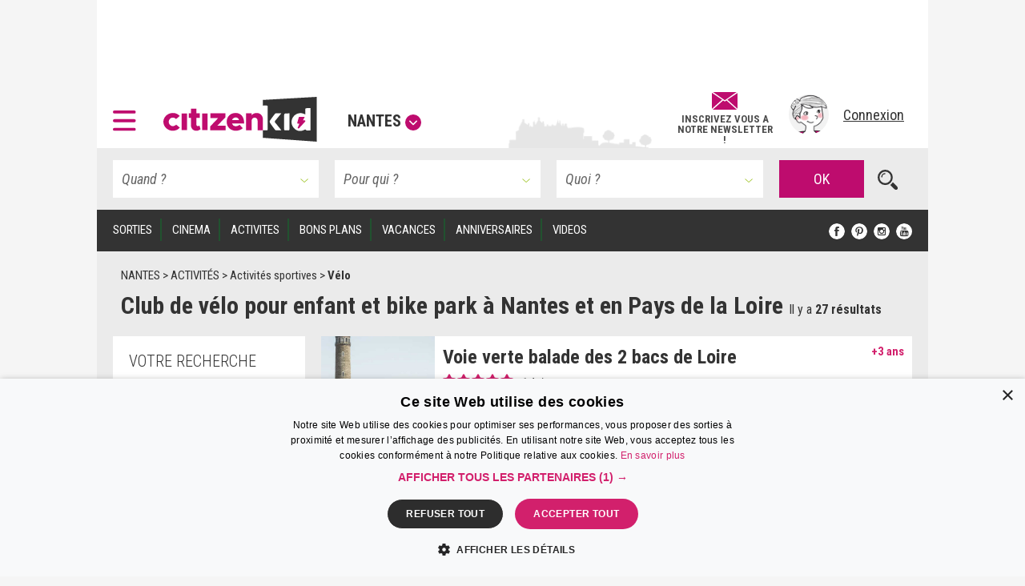

--- FILE ---
content_type: text/html; charset=UTF-8
request_url: https://www.citizenkid.com/nantes/activite/velo-enfant
body_size: 32752
content:




    

<!DOCTYPE html>
<html lang="fr">
    <head>
        <meta charset="UTF-8" />
        <title>Club de vélo pour enfant et bike park à Nantes et en Pays de la Loire
        - Citizenkid</title>
        <meta name="description" content="À Nantes et en Pays de la Loire, retrouvez sur Citizenkid les club de vélo, VTT et BMX pour enfant. Que vous recherchiez une balade sur voie verte ou piste cyclable ou un bike park pour un stage de vélo freestyle, consultez notre carnet d&#039;adresses à Nantes pour trouver où faire du vélo avec vos enfants.">
        <meta name="keywords" content=" Vélo Nantes, Vélo Loire ">
        <meta http-equiv="X-UA-Compatible" content="IE=edge">
        <meta name="viewport" content="width=device-width, initial-scale=1"/>
                                                                                                                                                                                                                                                                                                                                                                                                                                                                                                                                                                                                                                                                                                                                                                                                                                                    
                        <link rel="canonical" href="https://www.citizenkid.com/nantes/activite/velo-enfant" />
    
        
        <link rel="icon" type="image/x-icon" href="/favicon.ico?version=1.1.175" />
        <link rel="preconnect" href="https://fonts.googleapis.com">
        <link rel="preconnect" href="https://fonts.gstatic.com" crossorigin>
        <link href="https://fonts.googleapis.com/css?family=Roboto+Condensed:300,300i,400,400i,700,700i&subset=latin-ext" rel="stylesheet" />
        <link rel="stylesheet" type="text/css" href="/css/main.css?version=1.1.175">
        <link rel="stylesheet" type="text/css" href="/css/logo.css?version=1.1.175">
                <link rel="stylesheet" type="text/css" href="/css/search-results.css?version=1.1.175">

            
                            <!-- Google Adsense ads -->
    <script async src="https://pagead2.googlesyndication.com/pagead/js/adsbygoogle.js?client=ca-pub-5941043834433612"
            crossorigin="anonymous"></script>
    <!-- Google Ad Manager ads -->
    <script async src="https://securepubads.g.doubleclick.net/tag/js/gpt.js"></script>
    <script>
     var googletag = googletag || {};
     googletag.cmd = googletag.cmd || [];
     // var refreshedSlots = {};
    </script>
        
        
                                                                    
        <script>
         googletag.cmd.push(function() {

             var onloadEvent = function(event) {

                 if (event.isEmpty) {
                     return;
                 }

                 var slot = document.getElementById(
                     event.slot.getSlotElementId());

                 // Show out-of-page (kinda) ad if creative is loaded.
                 if (slot && slot.parentNode &&
                     slot.parentNode.getAttribute("data-ad-slot-name") === "out-of-page-full-screen") {
                     var showAd = function (redirect) {
                         var node = slot.parentNode;
                         var destroy = function () {
                             if (redirect) {
                                 window.location = redirect;
                             } else {
                                 node.classList.add('hidden');
                                 // Destroy content to avoid having a embed video player continuing to produce sounds...
                                 node.innerHTML = '';
                             }

                         };
                         // Listen for "Accéder au site" click to hide ad.
                         window.addEventListener('message', function(e) {
                             var key = e.message ? 'message' : 'data';
                             var data = e[key];
                             var origin  = document.createElement('a');
                             origin.href = e.origin;
                             // Making sure the origin is a google ad.
                             var ok = origin.hostname.indexOf(
                                 '.googlesyndication.com') !== -1;
                             if (!ok) {
                                 return;
                             }
                             origin = null;
                             // Hide if told to do so.
                             if (data === "ck | ads | prestitial-close") {
                                 destroy();
                             }
                         }, false);

                         // Scroll to top to make the ad visible / on-screen.
                         scrollTop = function() { window.scrollTo(0, 0); };

                         // Disable auto-scroll (if available and needed).
                         // https://stackoverflow.com/a/38229616
                         if ('scrollRestoration' in history) {
                             history.scrollRestoration = 'manual';
                         } else {
                             window.onload = function () { setTimeout(scrollTop, 200); };
                         }

                         scrollTop();
                         // Display ad.
                         node.classList.remove('hidden');
                         // Auto hide after X seconds (a bit less if it's a redirect).
                         setTimeout(destroy, redirect ? 8000 : 10000);
                     };

                     if (slot.parentNode.classList.contains('load-behavior-mobile')) {
                         // Mobile: "infect" most links to display on
                         // click before following the link's href.
                         var infect = function (e) {
                             var t = e.currentTarget;
                             if (t && t.href) {
                                 showAd(t.href);
                                 e.preventDefault();
                             }
                         };
                         var links = document.getElementsByTagName("a");
                         var exclusion = ":not(.hamburger-menu-link):not([data-toggle='modal']):not([data-dismiss='modal']):not([target='_blank']):not([role='button']):not([href='#']):not(.out-of-page-full-screen-excluded)";
                         // Exclude links inside a modal because the modal
                         // would display on top of the ad, hiding it.
                         var excludeds = document.querySelectorAll(".modal a[href]" + exclusion);
                         for (var i=0; i < excludeds.length; i++) {
                             excludeds[i].classList.add('out-of-page-full-screen-excluded');
                         }
                         var links = document.querySelectorAll("a[href]" + exclusion);
                         for (var i=0; i < links.length; i++) {
                             var internal = links[i].host === window.location.host;
                             var same = location.pathname === links[i].pathname;
                             if (internal && !same) {
                                 links[i].addEventListener('click', infect, false);
                             }
                         }
                     } else {
                         // Desktop: show immediately
                         showAd();
                     }
                 }
                 else if (slot && slot.getAttribute("data-ad-slot-name") === "out-of-page-fixed") {

                     var node = slot;

                     // Puts container on front (z-index). If not done this way,
                     // the issue is that the website is unusable (can't click on
                     // any links) when ads are blocked. Because the ad starts to
                     // load, the display=none; is removed, but the actual content
                     // of the ad if blocked.
                     // The "ck | ads | animated-prestitial-end" is never
                     // received. So the container just "sits there" on front of
                     // all the content.
                     // Which means for instance that private browsing on Firefox
                     // would be broken, because it blocks trackers and ads...
                     node.classList.add('on-front');

                     var destroy = function () {
                         node.classList.add('hidden');
                     };

                     // Hide container when the animation is done.
                     window.addEventListener('message', function(e) {
                         var key = e.message ? 'message' : 'data';
                         var data = e[key];
                         var origin  = document.createElement('a');
                         origin.href = e.origin;
                         // Making sure the origin is a google ad.
                         var ok = origin.hostname.indexOf(
                             '.googlesyndication.com') !== -1;
                         if (!ok) {
                             return;
                         }
                         origin = null;
                         if (data === "ck | ads | animated-prestitial-end") {
                             destroy();
                         }
                     }, false);
                 }
             };

             var renderEndedEvent = function(event) {

                 if (event.isEmpty) {
                     return;
                 }

                 var slot = document.getElementById(
                     event.slot.getSlotElementId());
                 const parent = slot.parentNode;

                 var backgroundAdLg = false;
                 // Show vertical spacing if bg ad.
                 if (slot && slot.parentNode &&
                     slot.parentNode.getAttribute("data-ad-slot-name") === "background-ad-lg") {
                    // https://admanager.google.com/41369209#creatives/creative/detail/line_item_id=6416089593&creative_id=138456292174
                    // Hack to display the tablet image on desktop, just once (client is unable to provide a proper 1600x1000 image...)
                    // Edit : different issue for creative 138455579261, but same solution -> array
                    // https://admanager.google.com/41369209#creatives/creative/detail/line_item_id=6419657926&creative_id=138455579261
                    var notFixed = [138456292174, 138455579261, 138469771050]; // No strings, put numbers (IDs) here.
                    if (notFixed.indexOf(event.creativeId) > -1) {
                        document.getElementById('background-ad-container').style.position = 'absolute';
                    }

                     document.getElementById(
                         'vertical-background-ad-spacing').classList.remove('hidden');
                     // Making sure the corresponding mobile & tablet ad unit stays hidden.
                     document.getElementById(
                         'background-ad-container-xs').classList.add('hidden');
                     backgroundAdLg = true;
                 }
                 // Mobile sticker ad: if any creative is loaded,
                 // un-hidden the container div.
                 else if (slot && slot.parentNode &&
                          slot.parentNode.getAttribute("data-ad-slot-name") === "sticker-ad-xs") {
                     slot.parentNode.classList.remove('hidden');
                 }
                 // [201872-25855-493-3991] Large sticker ad: if any
                 // creative is loaded, un-hidden the container div.
                 else if (slot && slot.parentNode &&
                          slot.parentNode.getAttribute("data-ad-slot-name") === "sticker-ad-lg") {
                     slot.parentNode.classList.remove('hidden');
                 }
                 // Mobile & Tablet layout: hide banner 1 if xs bg ad.
                 else if (slot && slot.parentNode &&
                          slot.parentNode.getAttribute("data-ad-slot-name") === "background-ad-xs" &&
                          !backgroundAdLg) {
                     // collapse-height: can't display none for intersection observer API (sticky.js).
                     document.querySelector('[data-ad-slot-name="banner-1"]').classList.add('collapse-height');
                     var u = new URL(window.location);
                     var demo = u.searchParams.get("ck-ads-demo");
                     var ratio = 'ad-aspect-ratio-';
                     if (demo && demo == 'habillage-mobile-1016x493') {
                         ratio += '1016x493';
                     } else {
                         // Mobile or tablet, different size.
                         ratio += event.size[0] + 'x' + event.size[1];
                     }
                     document.querySelector('#background-ad-container-xs').classList.add(ratio);
                 }
                 else if (slot && slot.parentNode &&
                          slot.parentNode.getAttribute("data-ad-slot-name") === "out-of-page-full-screen") {
                     // 640x960 -> mobile version.
                     // 960x640 -> tablet version.
                     const mobile = (event.size[0] === 640 && event.size[1] === 960);
                     const tablet = (event.size[0] === 960 && event.size[1] === 640);
                     if (mobile || tablet) {
                         // On mobiles & tablets, do not show on page load,
                         // "infect links" instead, see onloadEvent().
                         slot.parentNode.classList.add('load-behavior-mobile');
                     } else {
                         slot.parentNode.classList.add('load-behavior-desktop');
                     }
                 }
                 else if (slot && slot.parentNode &&
                          slot.parentNode.getAttribute("data-ad-slot-name") === "listing-pages-sidebar-boost") {
                     // Avoid (unecessary) margin if the slot is empty.
                     slot.parentNode.classList.add('u-mb4');
                 }
                 else if (slot && slot.parentNode &&
                          slot.parentNode.getAttribute("data-ad-slot-name") === "listing-pages-sidebar-bloc1") {
                     // Avoid (unecessary) margin if the slot is empty.
                     slot.parentNode.classList.add('u-mb4');
                     slot.parentNode.classList.add('ad-aspect-ratio-300x250');
                 }
                 else if (slot && slot.getAttribute("data-ad-slot-name") === "out-of-page-fixed") {
                 }
                 else if (slot && slot.parentNode &&
                          slot.parentNode.getAttribute("data-ad-slot-name") === "banner2") {
                     slot.parentNode.classList.add('u-pt2');
                     slot.parentNode.classList.add('u-pb4');
                 }
                 else if (slot && parent && (
                     parent.getAttribute("data-ad-slot-name") === "featured-ad" ||
                     parent.getAttribute("data-ad-slot-name") === "infeed-ad"
                 )) {
                     const index = parent.getAttribute("data-ad-index");
                     const fallback = document.querySelector(
                         '.featured-ad-fallback[data-ad-fallback-index="' + index + '"]');

                     var s = document.querySelector('.featured-section');
                     var c = document.querySelector('#featured-post-main-container');
                     var t = document.querySelector('#narrow-search-toggler');

                     if (event.size[0] > 0 && event.size[1] > 0) {
                         // Fixed size (not "fluid") means a countdown ad,
                         // needs aspect ratio.
                         slot.parentNode.classList.add(
                             'aspect-ratio-' + event.size[0] + 'x' + event.size[1]);
                     }

                     fallback && fallback.classList.add('hidden');

                     if (parent.getAttribute("data-ad-slot-name") === "featured-ad") {
                         slot.parentNode.classList.add(
                             (c || s) ? 'u-pb4' : 'u-pb2');
                         c && c.classList.add('hidden');
                         s && s.classList.remove('hidden');
                         t && t.classList.add('u-mb0');
                     }
                 }


                 window.console && console.log(
                     'Creative with id: ' + event.creativeId +
                     ' is rendered to slot ' + event.slot.getSlotElementId() + ' of size: ' +
                     event.size[0] + 'x' + event.size[1]);

                 // Just in case we ever need it.
                 /* if (! refreshedSlots.hasOwnProperty(event.slot.getSlotElementId())) {
                  *     refreshedSlots[event.slot.getSlotElementId()] = event.slot
                  *     setInterval(function(){googletag.pubads().refresh([event.slot]);}, 50000);
                  * }*/
             };

             googletag.pubads().addEventListener('slotRenderEnded', function (event) {
                 renderEndedEvent(event);
             });

             googletag.pubads().addEventListener('slotOnload', function (event) {
                 onloadEvent(event);
             });

             
                     googletag.defineSlot(
    '/41369209/pleine-page-positionnement-absolu',
    ['fluid', [640, 960], [1, 1]],
    'div-gpt-ad-1656691918568-0'
    ).
    setTargeting("ck_env", "prod").
    setTargeting("ckc", "Na").addService(googletag.pubads());

                     googletag.defineSlot(
    '/41369209/pre-home-tout-en-un',
    [[640, 960], [960, 640], [1280, 800]],
    'div-gpt-ad-1488979283384-0'
    ).
    defineSizeMapping(googletag.sizeMapping()
    .addSize([1024, 768], [1280, 800])
    .addSize([769, 1024], [1280, 800])
    .addSize([769, 769], [1280, 800])
    .addSize([769, 400], [1280, 800])
    .addSize([768, 1024], [960, 640])
    .addSize([768, 400], [960, 640])
    .addSize([641, 1024], [960, 640])
    .addSize([641, 400], [960, 640])
    .addSize([640, 1024], [640, 960])
    .addSize([640, 400], [640, 960])
    .addSize([0, 0], [640, 960]).build()).
    setTargeting("ck_env", "prod").
    setTargeting("ckc", "Na").
    setTargeting("ck_freq_cap_day_show", "1").addService(googletag.pubads());

                     googletag.defineSlot(
    '/41369209/banniere-1-tout-en-un',
    [[998, 90], [430, 90]],
    'div-gpt-ad-1487775013204-0'
    ).
    defineSizeMapping(googletag.sizeMapping()
    .addSize([1024, 768], [998, 90])
    .addSize([769, 400], [998, 90])
    .addSize([769, 1024], [998, 90])
    .addSize([768, 1024], [430, 90])
    .addSize([768, 400], [430, 90])
    .addSize([0, 0], [430, 90]).build()).
    setTargeting("ck_env", "prod").
    setCollapseEmptyDiv(false, false).addService(googletag.pubads());

                         googletag.defineSlot(
    '/41369209/habillage-tout-en-un',
    [[1600, 1000]],
    'div-gpt-ad-1488816503897-0-lg'
    ).
    defineSizeMapping(googletag.sizeMapping()
    .addSize([1200, 900], [1600, 1000])
    .addSize([1366, 1024], [1600, 1000])     .addSize([1025, 400], [1600, 1000])
    .addSize([1025, 1366], [1600, 1000])
    .addSize([1024, 1366], [1, 1])     .addSize([992, 400], [1, 1])
    .addSize([992, 1024], [1, 1])
    .addSize([769, 1024], [1, 1])     .addSize([769, 400], [1, 1])
    .addSize([768, 1024], [1, 1])
    .addSize([768, 400], [1, 1])
    .addSize([0, 0], [1, 1]).build()).
    setTargeting("ck_env", "prod").
            setTargeting("ck_page_type", "RUBRIQUES").
        setTargeting("ckc", "Na").
    setTargeting("ck_bg_ad_boost_page", "vrai").
    setTargeting("ck_bg_ad_page", "faux").addService(googletag.pubads());

                         googletag.defineSlot(
    '/41369209/habillage-tout-en-un',
    [[430, 150]],
    'div-gpt-ad-1488816503897-0-xs'
    ).
    defineSizeMapping(googletag.sizeMapping()
    .addSize([1366, 1024], [1, 1])     .addSize([1025, 400], [1, 1])
    .addSize([1025, 1366], [1, 1])     .addSize([1024, 1366], [1038, 242])     .addSize([768, 400], [1038, 242])
    .addSize([768, 1024], [1038, 242])
    .addSize([760, 400], [1038, 242])
    .addSize([760, 1024], [1038, 242])
    .addSize([759, 1024], [1038, 242])
    .addSize([700, 400], [1038, 242])
    .addSize([690, 370], [430, 150])
    .addSize([759, 1024], [430, 150])
    .addSize([0, 0], [430, 150]).build()).
    setTargeting("ck_env", "prod").
            setTargeting("ck_page_type", "RUBRIQUES").
        setTargeting("ckc", "Na").
    setTargeting("ck_bg_ad_boost_page", "vrai").
    setTargeting("ck_bg_ad_page", "faux").addService(googletag.pubads());

             
    
    googletag.defineSlot(
    '/41369209/__boost_dans_pages_listings_barre_laterale',
    ['fluid'],
    'div-gpt-ad-1692689494041-0'
    ).
    defineSizeMapping(googletag.sizeMapping()
    .addSize([770, 1700], ['fluid'])     .addSize([770, 1700], ['fluid'])
    .addSize([770, 1024], ['fluid'])
    .addSize([770, 400], ['fluid'])
    .addSize([769, 1700], [1, 1])     .addSize([769, 1024], [1, 1])
    .addSize([769, 400], [1, 1])
    .addSize([0, 0], [1, 1]).build()).
            setTargeting("ck_root_topic", "ACTIVITÉS").
        setTargeting("ck_root_topic_slug", "activite-enfant").
        setTargeting("ck_parent_topic", "Activités sportives").
        setTargeting("ck_prnt_topic_slug", "activites-sportives-enfant").
        setTargeting("ck_current_topic", "Vélo").
        setTargeting("ck_curr_topic_slug", "velo-enfant").
                setTargeting("ck_page_type", "RUBRIQUES").
        setTargeting("ck_env", "prod").
    setTargeting("ckc", "Na").
    setTargeting("ck_theme", "vrai").addService(googletag.pubads());


             
        
                        googletag.defineSlot(
        "/41369209/compte-a-rebours-tout-en-un",
        "[[928, 1200], [1038, 290], 'fluid', [998, 363]]",
        "div-gpt-ad-1646126887384-0"
    ).
    defineSizeMapping(googletag.sizeMapping()
            .addSize([1024, 768], ['fluid', [1038, 290]])
        .addSize([901, 1024], ['fluid', [1038, 290]])
        .addSize([901, 769], ['fluid', [1038, 290]])
        .addSize([901, 400], ['fluid', [1038, 290]])
        .addSize([900, 1700], ['fluid', [998, 363]])
    .addSize([900, 1700], ['fluid', [998, 363]])
    .addSize([900, 1024], ['fluid', [998, 363]])
    .addSize([900, 400], ['fluid', [998, 363]])
    .addSize([641, 1024], ['fluid', [998, 363]])
    .addSize([641, 400], ['fluid', [998, 363]])
    .addSize([640, 1024], ['fluid', [928, 1200]])
    .addSize([640, 400], ['fluid', [928, 1200]])
    .addSize([0, 0], ['fluid', [928, 1200]]).build()).
            setTargeting("ck_root_topic", "ACTIVITÉS").
        setTargeting("ck_root_topic_slug", "activite-enfant").
        setTargeting("ck_parent_topic", "Activités sportives").
        setTargeting("ck_prnt_topic_slug", "activites-sportives-enfant").
        setTargeting("ck_current_topic", "Vélo").
        setTargeting("ck_curr_topic_slug", "velo-enfant").
                setTargeting("ck_page_type", "RUBRIQUES").
        setTargeting("ck_env", "prod").
    setTargeting("ckc", "Na").
    setTargeting("ck_theme", "vrai").addService(googletag.pubads());

        googletag.defineSlot(
        "/41369209/pages-listings-en-une",
        "[[928, 1200], [1038, 290], 'fluid', [998, 363]]",
        "div-gpt-ad-1669044763072-0"
    ).
    defineSizeMapping(googletag.sizeMapping()
            .addSize([1024, 768], ['fluid', [1038, 290]])
        .addSize([901, 1024], ['fluid', [1038, 290]])
        .addSize([901, 769], ['fluid', [1038, 290]])
        .addSize([901, 400], ['fluid', [1038, 290]])
        .addSize([900, 1700], ['fluid', [998, 363]])
    .addSize([900, 1700], ['fluid', [998, 363]])
    .addSize([900, 1024], ['fluid', [998, 363]])
    .addSize([900, 400], ['fluid', [998, 363]])
    .addSize([641, 1024], ['fluid', [998, 363]])
    .addSize([641, 400], ['fluid', [998, 363]])
    .addSize([640, 1024], ['fluid', [928, 1200]])
    .addSize([640, 400], ['fluid', [928, 1200]])
    .addSize([0, 0], ['fluid', [928, 1200]]).build()).
            setTargeting("ck_root_topic", "ACTIVITÉS").
        setTargeting("ck_root_topic_slug", "activite-enfant").
        setTargeting("ck_parent_topic", "Activités sportives").
        setTargeting("ck_prnt_topic_slug", "activites-sportives-enfant").
        setTargeting("ck_current_topic", "Vélo").
        setTargeting("ck_curr_topic_slug", "velo-enfant").
                setTargeting("ck_page_type", "RUBRIQUES").
        setTargeting("ck_env", "prod").
    setTargeting("ckc", "Na").
    setTargeting("ck_theme", "vrai").addService(googletag.pubads());

        googletag.defineSlot(
        "/41369209/pages-listings-infeed",
        "[[928, 1200], [1038, 290], 'fluid', [998, 363]]",
        "div-gpt-ad-1669739213663-0"
    ).
    defineSizeMapping(googletag.sizeMapping()
            .addSize([1024, 768], ['fluid', [1038, 290]])
        .addSize([901, 1024], ['fluid', [1038, 290]])
        .addSize([901, 769], ['fluid', [1038, 290]])
        .addSize([901, 400], ['fluid', [1038, 290]])
        .addSize([900, 1700], ['fluid', [998, 363]])
    .addSize([900, 1700], ['fluid', [998, 363]])
    .addSize([900, 1024], ['fluid', [998, 363]])
    .addSize([900, 400], ['fluid', [998, 363]])
    .addSize([641, 1024], ['fluid', [998, 363]])
    .addSize([641, 400], ['fluid', [998, 363]])
    .addSize([640, 1024], ['fluid', [928, 1200]])
    .addSize([640, 400], ['fluid', [928, 1200]])
    .addSize([0, 0], ['fluid', [928, 1200]]).build()).
            setTargeting("ck_root_topic", "ACTIVITÉS").
        setTargeting("ck_root_topic_slug", "activite-enfant").
        setTargeting("ck_parent_topic", "Activités sportives").
        setTargeting("ck_prnt_topic_slug", "activites-sportives-enfant").
        setTargeting("ck_current_topic", "Vélo").
        setTargeting("ck_curr_topic_slug", "velo-enfant").
                setTargeting("ck_page_type", "RUBRIQUES").
        setTargeting("ck_env", "prod").
    setTargeting("ckc", "Na").
    setTargeting("ck_theme", "vrai").addService(googletag.pubads());

    
                     var slotRectangle1 = googletag.defineSlot(
    '/41369209/pave-1-tout-en-un',
    [300, 250],
    'div-gpt-ad-1487858983179-0'
    ).
    setTargeting("ckc", "Na").
    setTargeting("ck_env", "prod").
    setCollapseEmptyDiv(false, false).addService(googletag.pubads());

    (ckrefreshedAdSlots = window.ckrefreshedAdSlots || []).push(slotRectangle1);

                     googletag.defineSlot(
    '/41369209/pave-2-tout-en-un',
    [300, 250],
    'div-gpt-ad-1487946502651-0'
    ).
    setTargeting("ckc", "Na").
    setTargeting("ck_env", "prod").
    setCollapseEmptyDiv(false, false).addService(googletag.pubads());

                     googletag.defineSlot(
    '/41369209/banniere-2-tout-en-un',
    [[430, 90], [998, 90]],
    'div-gpt-ad-1488191271137-0'
    ).
    defineSizeMapping(googletag.sizeMapping()
    .addSize([1024, 768], [998, 90])
    .addSize([769, 400], [998, 90])
    .addSize([769, 1024], [998, 90])
    .addSize([768, 1024], [430, 90])
    .addSize([768, 400], [430, 90])
    .addSize([0, 0], [430, 90]).build()).
    setTargeting("ck_env", "prod").addService(googletag.pubads());

                     googletag.defineSlot(
    '/41369209/concours-a-la-une-tout-en-un',
    [[430, 250], [664, 250]],
    'div-gpt-ad-1495443253962-0'
    ).
    defineSizeMapping(googletag.sizeMapping()
    .addSize([1024, 768], [664, 250])
    .addSize([769, 400], [664, 250])
    .addSize([769, 1024], [664, 250])
    .addSize([768, 1024], [430, 250])
    .addSize([768, 400], [430, 250])
    .addSize([0, 0], [430, 250]).build()).
    setTargeting("ck_env", "prod").
    setCollapseEmptyDiv(false, false).addService(googletag.pubads());

                     googletag.defineSlot(
    '/41369209/colonne-de-gauche-pages-listings-bloc-1',
    [[240, 250], [375, 184], 'fluid', [300, 250]],
    'div-gpt-ad-1658413917161-0'
    ).
    defineSizeMapping(googletag.sizeMapping()
    .addSize([900, 1700], ['fluid', [300, 250], [240, 250], [375, 184]])     .addSize([900, 1700], ['fluid', [300, 250], [240, 250], [375, 184]])
    .addSize([900, 1024], ['fluid', [300, 250], [240, 250], [375, 184]])
    .addSize([900, 400], ['fluid', [300, 250], [240, 250], [375, 184]])
    .addSize([899, 1700], [1, 1])     .addSize([899, 1024], [1, 1])
    .addSize([899, 400], [1, 1])
    .addSize([0, 0], [1, 1]).build()).
    setTargeting("ck_env", "prod").
    setTargeting("ckc", "Na").
    setTargeting("ck_theme", "vrai").addService(googletag.pubads());

                     googletag.defineSlot('/41369209/__sticker-mobile', [320, 160], 'div-gpt-ad-1529912734113-0').
    setTargeting("ck_env", "prod").
    setTargeting("ckc", "Na").addService(googletag.pubads());

                     googletag.defineSlot('/41369209/__sticker-large', [[998, 160], [748, 160]], 'div-gpt-ad-1530601905498-0').
    defineSizeMapping(googletag.sizeMapping()
    .addSize([1024, 768], [998, 160])
    .addSize([769, 400], [748, 160])
    .addSize([769, 1024], [748, 160])
    .addSize([768, 1024], [748, 160])
    .addSize([768, 400], [748, 160])
    .addSize([0, 0], [748, 160]).build()).
    setTargeting("ck_env", "prod").
    setTargeting("ckc", "Na").addService(googletag.pubads());


             googletag.pubads().enableSingleRequest();
             googletag.pubads().collapseEmptyDivs();

                                       googletag.pubads().enableLazyLoad({
                 // Fetch slots within 3 viewports.
                 fetchMarginPercent: 300,
                 // Render slots within 2 viewports.
                 renderMarginPercent: 200,
                 // Double the above values on mobile, where viewports are smaller
                 // and users tend to scroll faster.
                 mobileScaling: 1.2
             });

             googletag.enableServices();
         });

        </script>
    
    <!-- end Google Ad Manager ads -->

        
            <script>
     window.dataLayer = window.dataLayer || [];
    </script>

    <!-- Google Tag Manager -->
    <script>(function(w,d,s,l,i){w[l]=w[l]||[];w[l].push({'gtm.start':
new Date().getTime(),event:'gtm.js'});var f=d.getElementsByTagName(s)[0],
j=d.createElement(s),dl=l!='dataLayer'?'&l='+l:'';j.defer=true;j.src=
'https://www.googletagmanager.com/gtm.js?id='+i+dl;f.parentNode.insertBefore(j,f);
})(window,document,'script','dataLayer','GTM-KJ8NC73');</script>
    <!-- End Google Tag Manager -->


        <script async src="https://fundingchoicesmessages.google.com/i/pub-5941043834433612?ers=1"></script>
<script>(function() {function signalGooglefcPresent() {if (!window.frames['googlefcPresent']) {if (document.body) {const iframe = document.createElement('iframe'); iframe.style = 'width: 0; height: 0; border: none; z-index: -1000; left: -1000px; top: -1000px;'; iframe.style.display = 'none'; iframe.name = 'googlefcPresent'; document.body.appendChild(iframe);} else {setTimeout(signalGooglefcPresent, 0);}}}signalGooglefcPresent();})();</script>

            <!--[if lt IE 9]>
        <script src="https://oss.maxcdn.com/html5shiv/3.7.2/html5shiv.min.js"></script>
        <script src="https://oss.maxcdn.com/respond/1.4.2/respond.min.js"></script>
    <![endif]-->

    </head>

    <body>
        <!--      <div id="out-of-page-ad-container-fixed" data-ad-slot-name="out-of-page-fixed" class="hidden hidden-print" style="z-index: 500"> -->
            <div id='div-gpt-ad-1656691918568-0' class="hidden-print out-of-page-ad-fixed" data-ad-slot-name="out-of-page-fixed">
        <script>
         googletag.cmd.push(function() { googletag.display('div-gpt-ad-1656691918568-0'); });
        </script>
    </div>

        <!-- </div> -->

        <div id="out-of-page-ad-container" data-ad-slot-name="out-of-page-full-screen" class="hidden hidden-print" style="z-index: 500">
                <div id='div-gpt-ad-1488979283384-0' class="ad">
        <script>
         googletag.cmd.push(function() { googletag.display('div-gpt-ad-1488979283384-0'); });
        </script>
    </div>

        </div>

            <!-- Google Tag Manager (noscript) -->
    <noscript><iframe src="https://www.googletagmanager.com/ns.html?id=GTM-KJ8NC73"
height="0" width="0" style="display:none;visibility:hidden"></iframe></noscript>
    <!-- End Google Tag Manager (noscript) -->


            <p style="display: none;"> cityname Nantes </p>
    <p style="display: none;"> ckcity Na </p>
    <p style="display: none;"> pageLoadNum 1 </p>
    <p style="display: none;"> ck_is_first_page vrai </p>
    <p style="display: none;"> isBgAdPage faux </p>
    <p style="display: none;"> isBgAdBoostPage vrai </p>
    <p style="display: none;"> Newsletter subscriptions 0 </p>
    <p style="display: none;"> auto show newsletter modal cookie false </p>


        <div id="sticker-ad-xs-container" style='height:160px; width:320px; position: fixed; bottom: 0; z-index: 500' class="hidden hidden-print" data-ad-slot-name="sticker-ad-xs">
                        <a class="close u-p4" style="position: absolute; top: 0; right: 0; display: inline-block;"
               data-ck-hide="#sticker-ad-xs-container">
                <img style="position: absolute; top: 0; right: 0;" src="/img/close.png?version=1.1.175" alt=""/>
            </a>
                <div id='div-gpt-ad-1529912734113-0'>
        <script>
         googletag.cmd.push(function() { googletag.display('div-gpt-ad-1529912734113-0'); });
        </script>
    </div>

        </div>

        <div id="sticker-ad-lg-container" class="hidden hidden-print sticker-lg-container" data-ad-slot-name="sticker-ad-lg">
                        <a class="close u-p4" style="position: absolute; top: 0; right: 0; display: inline-block;"
               data-ck-hide="#sticker-ad-lg-container">
                <img style="position: absolute; top: 0; right: 0;" src="/img/close.png?version=1.1.175" alt=""/>
            </a>
                <div id='div-gpt-ad-1530601905498-0'>
        <script>
         googletag.cmd.push(function() { googletag.display('div-gpt-ad-1530601905498-0'); });
        </script>
    </div>

        </div>

        <div id="background-ad-container" data-ad-slot-name="background-ad-lg" class="hidden-xs hidden-print">
                <div id='div-gpt-ad-1488816503897-0-lg' class="ad--background" data-ck-is-bg-ad="true"
         data-gtmblock="pub-habillage"
         data-gtmextras="desktop"
    >
        <script>
         googletag.cmd.push(function() { googletag.display('div-gpt-ad-1488816503897-0-lg'); });
        </script>
    </div>

        </div>

                <div id="banner-1-container" data-ad-slot-name="banner-1" class="banner-container content u-ph4 u-pt2 hidden-print">
                <div id='div-gpt-ad-1487775013204-0' class="ad" style="height:90px" data-gtmblock="pub-méga-bannière-1">
        <script>
         googletag.cmd.push(function() { googletag.display('div-gpt-ad-1487775013204-0'); });
        </script>
    </div>

        </div>
        
                <header id="sticky-bar" style="height: 85px" class="header sticky content hidden-print u-ph4 u-pb2 u-xs-ph2 city-bg city-bg--nantes">
                <a class="logo--hamburger" role="button" data-toggle="modal" data-target="#modal--hamburger-menu">
        <img src="/img/hamburger.svg?version=1.1.175" alt="" />
    </a>

            <div class="flex-new-group-xs">
                    <div id="logo-citizenkid-header" class="logo">
        <figure>
            <picture class="logo--picture">
                <a class="logo--link" href="/nantes" title="Nantes">
                    <img class="logo--image" src="/img/header-logo-desktop.svg?version=1.1.175" alt="Citizen Kid"/>
                </a>
            </picture>
            <figcaption class="logo--label hidden-xs hidden-sm hidden-md">
                <a role="button" data-dismiss="modal" data-toggle="modal" data-target="#citiesModal" aria-haspopup="true" aria-expanded="false">Nantes<span class="icon icon--down"></span>
                </a>
            </figcaption>
        </figure>
    </div>

            </div>
                        <div class="flex-new-group flexrow flex-align-center u-pv2 u-pr2 u-xs-p0">
                <span id="sticky-quick-search-trigger" class="icon icon--search hidden-xs"></span>
                <div class="flexcol hidden-sm hidden-xs js-newsletterJoin" style="width: 120px; position: relative; top: 5px; font-style: normal; font-weight: 600; line-height: 0.9">
                                        <a class="link link--normal u-text-center"
           href="#"
                      data-toggle="modal" data-target="#newsletterModal"
                   >
            <img src="/img/envelope.svg?version=1.1.175" style="height: 22px; width: auto; margin-bottom: 5px"><br>
            <span class="u-fs-13">INSCRIVEZ VOUS A</span>
            <span class="u-fs-13">NOTRE NEWSLETTER !</span>
        </a>
    
                </div>
                <div class="u-pl4 u-xs-p0">
                                                            <div class="avatar">
            <a href="/connexion" data-toggle="modal" data-target="#accountModal">
                <figure>
                    <picture class="avatar--picture">
                        <img class="avatar--image" src="/img/avatar.png?version=1.1.175" alt="" />
                    </picture>
                    <figcaption class="avatar--label hidden-xs hidden-sm hidden-md">Connexion</figcaption>
                </figure>
            </a>
        </div>
    
                                    </div>
            </div>
        </header>

        <div id="sticky-filler" class="content hidden hidden-print"> </div>
        <div id="background-ad-container-xs" data-ad-slot-name="background-ad-xs" class="banner-container content visible-xs visible-sm visible-md hidden-print">
                <div id='div-gpt-ad-1488816503897-0-xs' class="ad--background" data-ck-is-bg-ad="true"
         data-gtmblock="pub-habillage"
         data-gtmextras="mobile"
    >
        <script>
         googletag.cmd.push(function() { googletag.display('div-gpt-ad-1488816503897-0-xs'); });
        </script>
    </div>

        </div>
        <div class="content hidden-print">
                <div id="search-top-toolbar" class="">
        
<form name="post_search" method="get" action="/s" class="container header__search">
    <div class="row u-ph4 u-pv3 ">
        <div class="col-sm-10 col-xs-12 header__search-container">
            <div class="row header__search-multi_criteria">
                <div class="col-xs-4 u-pr4 u-xs-pr2 ru-pb2">
                    <div class="search-form__select-container">
                        <select id="post_search_when" name="post_search[when]" class="search-form__select form-control" ck-search-prefix="quand:"><option value="">Quand ?</option><option value="Aujourd&#039;hui">Aujourd&#039;hui</option><option value="Ce week-end">Ce week-end</option><option value="Mercredi">Mercredi</option><option value="Ce mois-ci">Ce mois-ci</option></select>
                    </div>
                </div>
                <div class="col-xs-4 u-pr4 u-xs-pr0 ru-pb2">
                    <div class="search-form__select-container">
                        <select id="post_search_who" name="post_search[who]" class="search-form__select form-control" ck-search-prefix="age:"><option value="">Pour qui ?</option><option value="1 an+2 ans+3 ans">Tout-petit</option><option value="4 ans+5 ans+6 ans">Maternelle</option><option value="7 ans+8 ans+9 ans+10 ans+11 ans">Primaire</option><option value="12 ans">Ado</option></select>
                    </div>
                </div>
                <div class="col-xs-4 u-pr4 u-xs-pl2 u-xs-pr0 ru-pb2">
                    <div class="search-form__select-container">
                        <select id="post_search_what" name="post_search[what]" class="search-form__select form-control" ck-search-prefix="quoi:"><option value="">Quoi ?</option><option value="Spectacle">Spectacle</option><option value="Film enfant">Film enfant</option><option value="Musées et visites">Musées et visites</option><option value="Loisirs et jeux">Loisirs et jeux</option><option value="Fêter son anniversaire">Fêter son anniversaire</option><option value="Atelier">Atelier</option><option value="Activité sportive">Activité sportive</option><option value="Baignade">Baignade</option><option value="Cours et stages">Cours et stages</option><option value="Activité à la maison">Activité à la maison</option><option value="Balades et parcs">Balades et parcs</option><option value="Resto et goûter">Resto et goûter</option></select>
                    </div>
                </div>
            </div>
            <div class="header__search-query u-pr4 ru-pr0">
                <div class=" ru-pb2 header__search-query_content">
                    <input type="text" id="post_search_query" name="post_search[query]" class="search-form__input form-control" placeholder="Tapez votre mot-clé ici" />
                </div>
            </div>
        </div>
        <div class="col-sm-2 col-xs-12 ">
            <div class="header__search-actions">
                <button class="header__search-actions-ok" type="submit">OK</button>
                <button class="header__search-actions-switch" type="button">
                    <i class="icon icon--search"></i>
                </button>
            </div>
        </div>
    </div>
</form>

    </div>

                <div class="container header__menu hidden-xs">
        <div class="row u-ph4 u-pv3">
            <div class="col-md-12">

                <div class="pull-right hidden-sm">
                    
<div class="share share--inverse">
    
<ul class="share__items">
        <li class="share__item u-xs-p1 u-sm-p1">
        <a class="share__link share__link--facebook" href="https://fr-fr.facebook.com/citizenkid/" title="facebook" target="_blank">
            facebook
        </a>
    </li>
        <li class="share__item u-xs-p1 u-sm-p1">
        <a class="share__link share__link--pinterest" href="https://fr.pinterest.com/citizenkid/" title="pinterest" target="_blank">
            pinterest
        </a>
    </li>
        <li class="share__item u-xs-p1 u-sm-p1">
        <a class="share__link share__link--instagram" href="https://www.instagram.com/citizenkid/" title="instagram" target="_blank">
            instagram
        </a>
    </li>
        <li class="share__item u-xs-p1 u-sm-p1">
        <a class="share__link share__link--youtube" href="https://www.youtube.com/channel/UC6ry21lRQ9i3Ho1byVR9FDA" title="youtube" target="_blank">
            youtube
        </a>
    </li>
    </ul>

</div>
                </div>

                <nav class="menu menu--header">
                                                <ul class="menu__items">
            
                <li class="menu__item first">        <a href="/nantes/sortie-enfant" class="menu__link">SORTIES</a>        
    </li>

    
                <li class="menu__item">        <a href="/cinema-enfant" class="menu__link">CINEMA</a>        
    </li>

    
                <li class="menu__item">        <a href="/nantes/activite-enfant" class="menu__link">ACTIVITES</a>        
    </li>

    
                <li class="menu__item">        <a href="/nantes/bons-plans-enfant" class="menu__link">BONS PLANS</a>        
    </li>

    
                <li class="menu__item">        <a href="/vacances-en-famille" class="menu__link">VACANCES</a>        
    </li>

    
                <li class="menu__item">        <a href="/nantes/anniversaire-enfant" class="menu__link">ANNIVERSAIRES</a>        
    </li>

    
                <li class="menu__item last">        <a href="/video-enfant" class="menu__link">VIDEOS</a>        
    </li>


    </ul>

                </nav>

            </div>
        </div>
    </div>

        </div>
        <div class="content">     
    
     </div>

        <div id="vertical-background-ad-spacing" class="noclick hidden hidden-xs hidden-print">
        </div>

        <main class="content main">
            
            <div class="logo--print--container visible-print">
                <img class="logo--print" src="/img/header-logo-desktop.svg?version=1.1.175" alt="Citizen Kid" />
            </div>

                <div class="container container--list u-p4 u-xs-p0">
        <div class="row">
            <div class="col-md-12">
                    <div class="row">
                    <div class="col-md-12 u-pb2 u-pl2">
                                                                
        <ol itemscope itemtype="http://schema.org/BreadcrumbList" class="list list--inline list--separator-greater list__items">
                                            <li itemprop="itemListElement" itemscope
                    itemtype="http://schema.org/ListItem"
                    class="list__item title ">
                                            <a itemscope itemtype="https://schema.org/WebPage"
                           itemprop="item"
                           itemid="/nantes"
                           href="/nantes"
                        >
                            <span itemprop="name">NANTES</span>
                        </a>
                                        <meta itemprop="position" content="1" />
                </li>
                                            <li itemprop="itemListElement" itemscope
                    itemtype="http://schema.org/ListItem"
                    class="list__item title ">
                                            <a itemscope itemtype="https://schema.org/WebPage"
                           itemprop="item"
                           itemid="/nantes/activite-enfant"
                           href="/nantes/activite-enfant"
                        >
                            <span itemprop="name">ACTIVITÉS</span>
                        </a>
                                        <meta itemprop="position" content="2" />
                </li>
                                            <li itemprop="itemListElement" itemscope
                    itemtype="http://schema.org/ListItem"
                    class="list__item title ">
                                            <a itemscope itemtype="https://schema.org/WebPage"
                           itemprop="item"
                           itemid="/nantes/activite/activites-sportives-enfant"
                           href="/nantes/activite/activites-sportives-enfant"
                        >
                            <span itemprop="name">Activités sportives</span>
                        </a>
                                        <meta itemprop="position" content="3" />
                </li>
                                            <li itemprop="itemListElement" itemscope
                    itemtype="http://schema.org/ListItem"
                    class="list__item title title--bolder">
                                            <span itemprop="name">Vélo</span>
                                        <meta itemprop="position" content="4" />
                </li>
                    </ol>
    
            </div>
            </div>
    <div class="row">
        <div class="col-md-12">
            <h1 class="title title--primary u-pb4 u-ph2">
                Club de vélo pour enfant et bike park à Nantes et en Pays de la Loire
                                <br class="visible-xs" />
                                    <small>Il y a <strong>27 résultats</strong></small>
                            </h1>
                    </div>

        <div class="col-md-12 visible-sm xs-filter-searched-items">
        </div>
                <div class="col-md-12">
                <div id="search-narrow-toggler-container" class="hidden-md hidden-lg search--narrow-toggler">
        <div id="narrow-search-toggler-before">
        </div>
        <a id="narrow-search-toggler" href="#search-filters-modal" data-toggle="modal" data-target="#search-filters-modal" class="link link--filter u-fs-22 u-uppercase search--narrow-toggler--link hidden">
            > Affiner la recherche
        </a>
    </div>

        </div>
        <div class="col-md-12">
            <div id="featured-ad" class="row countdown-ad-container featured-ad-container" data-ad-slot-name="featured-ad">
                                
    <!-- div-gpt-ad-1646126887384-0 -->
    <div id='div-gpt-ad-1646126887384-0' class="ad" data-gtmblock="pub-compte-à-rebours">
        <script>
         googletag.cmd.push(function() { googletag.display('div-gpt-ad-1646126887384-0'); });
        </script>
    </div>

            </div>
        </div>
        <div id="featured-post-main-container">

                                                    
                    </div>
            </div>
            </div>
        </div>
        <div id="search-container" class="row u-pb2">
            <div class="col-md-3 u-pr2 ru-pr0 ru-pb4 search--sidebar hidden-xs hidden-sm">
                <div class="search--sidebar-common">
                    <div class="block block--content block--mb">
                            


<div class="filter u-p4">
    <h2 class="title title--searched u-pb4">Votre recherche</h2>

        <ul class="filter__searched-items" data-remove-all="Tout réinitialiser" style="display: table; width: 100%;">
                                                                                                                                                                                                                                                                                                                                </ul>

                            <div class="panel-group">
            <div class="panel panel-default">
                <div class="panel-heading" role="tab" id="heading_sidebar_nav_links">
                    <h3 class="panel-title title title--searched u-pv4">
                                                    Autres thèmes
                                            </h3>
                </div>
                <div class="panel-body u-pt2">
                    
                        <div class="radio u-pl0">
                <label class="">
                
        <input type="radio" value="Football"
               onClick="document.getElementById('nav-link-Football').click();"
               >

        <a id="nav-link-Football" class="link link--facet-filter"
           href="/nantes/activite/football-enfant" >
            Football
        </a>
    </label>
</div>

                        
                    
                        <div class="radio u-pl0">
                <label class="">
                
        <input type="radio" value="Basket"
               onClick="document.getElementById('nav-link-Basket').click();"
               >

        <a id="nav-link-Basket" class="link link--facet-filter"
           href="/nantes/activite/basket-enfant" >
            Basket
        </a>
    </label>
</div>

                        
                    
                        <div class="radio u-pl0">
                <label class="">
                
        <input type="radio" value="Rugby"
               onClick="document.getElementById('nav-link-Rugby').click();"
               >

        <a id="nav-link-Rugby" class="link link--facet-filter"
           href="/nantes/activite/rugby-enfant" >
            Rugby
        </a>
    </label>
</div>

                        
                    
                        <div class="radio u-pl0">
                <label class="">
                
        <input type="radio" value="Volley"
               onClick="document.getElementById('nav-link-Volley').click();"
               >

        <a id="nav-link-Volley" class="link link--facet-filter"
           href="/nantes/activite/volley-enfant" >
            Volley
        </a>
    </label>
</div>

                        
                    
                        <div class="radio u-pl0">
                <label class="">
                
        <input type="radio" value="Hockey"
               onClick="document.getElementById('nav-link-Hockey').click();"
               >

        <a id="nav-link-Hockey" class="link link--facet-filter"
           href="/nantes/activite/hockey-enfant" >
            Hockey
        </a>
    </label>
</div>

                        
                    
                        <div class="radio u-pl0">
                <label class="">
                
        <input type="radio" value="Gym"
               onClick="document.getElementById('nav-link-Gym').click();"
               >

        <a id="nav-link-Gym" class="link link--facet-filter"
           href="/nantes/activite/gym-enfant" >
            Gym
        </a>
    </label>
</div>

                        
                    
                        <div class="radio u-pl0">
                <label class="">
                
        <input type="radio" value="Yoga"
               onClick="document.getElementById('nav-link-Yoga').click();"
               >

        <a id="nav-link-Yoga" class="link link--facet-filter"
           href="/nantes/activite/yoga-enfant" >
            Yoga
        </a>
    </label>
</div>

                        
                    
                        <div class="radio u-pl0">
                <label class="">
                
        <input type="radio" value="Cours de cirque"
               onClick="document.getElementById('nav-link-Cours de cirque').click();"
               >

        <a id="nav-link-Cours de cirque" class="link link--facet-filter"
           href="/nantes/activite/cours-cirque" >
            Cours de cirque
        </a>
    </label>
</div>

                        
                    
                        <div class="radio u-pl0">
                <label class="">
                
        <input type="radio" value="Equitation"
               onClick="document.getElementById('nav-link-Equitation').click();"
               >

        <a id="nav-link-Equitation" class="link link--facet-filter"
           href="/nantes/activite/equitation-enfant" >
            Equitation
        </a>
    </label>
</div>

                        
                    
                        <div class="radio u-pl0">
                <label class="">
                
        <input type="radio" value="Natation"
               onClick="document.getElementById('nav-link-Natation').click();"
               >

        <a id="nav-link-Natation" class="link link--facet-filter"
           href="/nantes/activite/natation-enfant" >
            Natation
        </a>
    </label>
</div>

                        
                    
                        <div class="radio u-pl0">
                <label class="">
                
        <input type="radio" value="Tennis"
               onClick="document.getElementById('nav-link-Tennis').click();"
               >

        <a id="nav-link-Tennis" class="link link--facet-filter"
           href="/nantes/activite/tennis-enfant" >
            Tennis
        </a>
    </label>
</div>

                        
                    
                        <div class="radio u-pl0">
                <label class="">
                
        <input type="radio" value="Badminton"
               onClick="document.getElementById('nav-link-Badminton').click();"
               >

        <a id="nav-link-Badminton" class="link link--facet-filter"
           href="/nantes/activite/badminton" >
            Badminton
        </a>
    </label>
</div>

                        
                    
                        <div class="radio u-pl0">
                <label class="">
                
        <input type="radio" value="Karaté"
               onClick="document.getElementById('nav-link-Karaté').click();"
               >

        <a id="nav-link-Karaté" class="link link--facet-filter"
           href="/nantes/activite/karate-enfant" >
            Karaté
        </a>
    </label>
</div>

                        
                    
                        <div class="radio u-pl0">
                <label class="">
                
        <input type="radio" value="Judo"
               onClick="document.getElementById('nav-link-Judo').click();"
               >

        <a id="nav-link-Judo" class="link link--facet-filter"
           href="/nantes/activite/judo-enfant" >
            Judo
        </a>
    </label>
</div>

                        
                    
                        <div class="radio u-pl0">
                <label class="">
                
        <input type="radio" value="Boxe"
               onClick="document.getElementById('nav-link-Boxe').click();"
               >

        <a id="nav-link-Boxe" class="link link--facet-filter"
           href="/nantes/activite/boxe-enfant" >
            Boxe
        </a>
    </label>
</div>

                        
                    
                        <div class="radio u-pl0">
                <label class="">
                
        <input type="radio" value="Kung Fu"
               onClick="document.getElementById('nav-link-Kung Fu').click();"
               >

        <a id="nav-link-Kung Fu" class="link link--facet-filter"
           href="/nantes/activite/kung-fu" >
            Kung Fu
        </a>
    </label>
</div>

                        
                    
                        <div class="radio u-pl0">
                <label class="">
                
        <input type="radio" value="Patinage"
               onClick="document.getElementById('nav-link-Patinage').click();"
               >

        <a id="nav-link-Patinage" class="link link--facet-filter"
           href="/nantes/activite/patinage-enfant" >
            Patinage
        </a>
    </label>
</div>

                        
                    
                        <div class="radio u-pl0">
                <label class="">
                
        <input type="radio" value="Ski"
               onClick="document.getElementById('nav-link-Ski').click();"
               >

        <a id="nav-link-Ski" class="link link--facet-filter"
           href="/activite/ski-enfant" >
            Ski
        </a>
    </label>
</div>

                        
                    
                        <div class="radio u-pl0">
                <label class="">
                
        <input type="radio" value="Roller"
               onClick="document.getElementById('nav-link-Roller').click();"
               >

        <a id="nav-link-Roller" class="link link--facet-filter"
           href="/nantes/activite/roller-enfant" >
            Roller
        </a>
    </label>
</div>

                        
                    
                        <div class="radio u-pl0">
                <label class="">
                
        <input type="radio" value="Vélo"
               onClick="document.getElementById('nav-link-Vélo').click();"
                checked="checked" >

        <a id="nav-link-Vélo" class="link link--facet-filter"
           href="/nantes/activite/velo-enfant" >
            Vélo
        </a>
    </label>
</div>

                        
                    
                        <div class="radio u-pl0">
                <label class="">
                
        <input type="radio" value="Escalade"
               onClick="document.getElementById('nav-link-Escalade').click();"
               >

        <a id="nav-link-Escalade" class="link link--facet-filter"
           href="/nantes/activite/escalade-enfant" >
            Escalade
        </a>
    </label>
</div>

                        
                    
                        <div class="radio u-pl0">
                <label class="">
                
        <input type="radio" value="Escrime"
               onClick="document.getElementById('nav-link-Escrime').click();"
               >

        <a id="nav-link-Escrime" class="link link--facet-filter"
           href="/nantes/activite/escrime" >
            Escrime
        </a>
    </label>
</div>

                        
                    
                        <div class="radio u-pl0">
                <label class="">
                
        <input type="radio" value="Golf"
               onClick="document.getElementById('nav-link-Golf').click();"
               >

        <a id="nav-link-Golf" class="link link--facet-filter"
           href="/nantes/activite/golf-enfant" >
            Golf
        </a>
    </label>
</div>

                        
                    
                        <div class="radio u-pl0">
                <label class="">
                
        <input type="radio" value="Tir à l&#039;arc"
               onClick="document.getElementById('nav-link-Tir à l&amp;#039;arc').click();"
               >

        <a id="nav-link-Tir à l&amp;#039;arc" class="link link--facet-filter"
           href="/nantes/activite/tir-arc" >
            Tir à l&#039;arc
        </a>
    </label>
</div>

                        
                                    </div>
            </div>
        </div>
    
    
                    
            
                                    
                
                                                                
                
                                                                
                
                                                                
                
                                                                
                
                                                                
                
                                                                
                
                                                                
                
                                                                
                
                                                                
                
                                                                
                
                                                                
                
                                                                
                                    
            
            <div class="panel-group" role="tablist" aria-multiselectable="true">
            <div class="panel panel-default">
                <div class="panel-heading" role="tab" id="heading_sfacet-age-ranges">
                    <h3 class="panel-title title title--searched u-pv4">
                        <a class="collapsed" role="button" data-toggle="collapse" href="#search-collapse-sfacet-age-ranges" aria-expanded="true">
                                                        Pour qui ?
                        </a>
                    </h3>
                </div>
                <div id="search-collapse-sfacet-age-ranges" class="panel-collapse u-pt2 collapse in" role="tabpanel">
                    <div class="panel-body form-group">
                                                                                                                                                                                                    
                                                                                                                                                                    
                            <div class="checkbox
                                        
                                        ">
                                <label class="">
                                                                        
                                                                        <input id="search-filter-input-sfacet-age-ranges-1 an"
                                           type="checkbox" value="1 an"
                                           data-ofc="JTVFJTNGMiUzRkU2RCU1RTI0RSUzQUclM0FFNiU1RUc2JTNEJTQwJTVDNiUzRjcyJTNGRSU1RTI4NmklNjAlNUMyJTNG"                                                                               >
                                    <span                                        id="search-filter-link-sfacet-age-ranges-1 an"
                                        class="link link--facet-filter"
                                        data-filter="1 an"
                                        data-ofc="JTVFJTNGMiUzRkU2RCU1RTI0RSUzQUclM0FFNiU1RUc2JTNEJTQwJTVDNiUzRjcyJTNGRSU1RTI4NmklNjAlNUMyJTNG"
                                    >
                                                                                                                                                                                                                                                    
                                        1 an (19)
                                   </span                                </label>
                            </div>
                                                                                                                                                                                                
                            <div class="checkbox
                                        
                                        ">
                                <label class="">
                                                                        
                                                                        <input id="search-filter-input-sfacet-age-ranges-2 ans"
                                           type="checkbox" value="2 ans"
                                           data-ofc="JTVFJTNGMiUzRkU2RCU1RTI0RSUzQUclM0FFNiU1RUc2JTNEJTQwJTVDNiUzRjcyJTNGRSU1RTI4NmlhJTVDMiUzRkQ="                                                                               >
                                    <span                                        id="search-filter-link-sfacet-age-ranges-2 ans"
                                        class="link link--facet-filter"
                                        data-filter="2 ans"
                                        data-ofc="JTVFJTNGMiUzRkU2RCU1RTI0RSUzQUclM0FFNiU1RUc2JTNEJTQwJTVDNiUzRjcyJTNGRSU1RTI4NmlhJTVDMiUzRkQ="
                                    >
                                                                                                                                                                                                                                                    
                                        2 ans (19)
                                   </span                                </label>
                            </div>
                                                                                                                                                                                                
                            <div class="checkbox
                                        
                                        ">
                                <label class="">
                                                                        
                                                                        <input id="search-filter-input-sfacet-age-ranges-3 ans"
                                           type="checkbox" value="3 ans"
                                           data-ofc="JTVFJTNGMiUzRkU2RCU1RTI0RSUzQUclM0FFNiU1RUc2JTNEJTQwJTVDNiUzRjcyJTNGRSU1RTI4NmliJTVDMiUzRkQ="                                                                               >
                                    <span                                        id="search-filter-link-sfacet-age-ranges-3 ans"
                                        class="link link--facet-filter"
                                        data-filter="3 ans"
                                        data-ofc="JTVFJTNGMiUzRkU2RCU1RTI0RSUzQUclM0FFNiU1RUc2JTNEJTQwJTVDNiUzRjcyJTNGRSU1RTI4NmliJTVDMiUzRkQ="
                                    >
                                                                                                                                                                                                                                                    
                                        3 ans (26)
                                   </span                                </label>
                            </div>
                                                                                                                                                                                                
                            <div class="checkbox
                                        
                                        ">
                                <label class="">
                                                                        
                                                                        <input id="search-filter-input-sfacet-age-ranges-4 ans"
                                           type="checkbox" value="4 ans"
                                           data-ofc="JTVFJTNGMiUzRkU2RCU1RTI0RSUzQUclM0FFNiU1RUc2JTNEJTQwJTVDNiUzRjcyJTNGRSU1RTI4NmljJTVDMiUzRkQ="                                                                               >
                                    <span                                        id="search-filter-link-sfacet-age-ranges-4 ans"
                                        class="link link--facet-filter"
                                        data-filter="4 ans"
                                        data-ofc="JTVFJTNGMiUzRkU2RCU1RTI0RSUzQUclM0FFNiU1RUc2JTNEJTQwJTVDNiUzRjcyJTNGRSU1RTI4NmljJTVDMiUzRkQ="
                                    >
                                                                                                                                                                                                                                                    
                                        4 ans (27)
                                   </span                                </label>
                            </div>
                                                                                                                                                                                                
                            <div class="checkbox
                                        
                                        ">
                                <label class="">
                                                                        
                                                                        <input id="search-filter-input-sfacet-age-ranges-5 ans"
                                           type="checkbox" value="5 ans"
                                           data-ofc="JTVFJTNGMiUzRkU2RCU1RTI0RSUzQUclM0FFNiU1RUc2JTNEJTQwJTVDNiUzRjcyJTNGRSU1RTI4NmlkJTVDMiUzRkQ="                                                                               >
                                    <span                                        id="search-filter-link-sfacet-age-ranges-5 ans"
                                        class="link link--facet-filter"
                                        data-filter="5 ans"
                                        data-ofc="JTVFJTNGMiUzRkU2RCU1RTI0RSUzQUclM0FFNiU1RUc2JTNEJTQwJTVDNiUzRjcyJTNGRSU1RTI4NmlkJTVDMiUzRkQ="
                                    >
                                                                                                                                                                                                                                                    
                                        5 ans (27)
                                   </span                                </label>
                            </div>
                                                                                                                                                                                                
                            <div class="checkbox
                                        
                                        ">
                                <label class="">
                                                                        
                                                                        <input id="search-filter-input-sfacet-age-ranges-6 ans"
                                           type="checkbox" value="6 ans"
                                           data-ofc="JTVFJTNGMiUzRkU2RCU1RTI0RSUzQUclM0FFNiU1RUc2JTNEJTQwJTVDNiUzRjcyJTNGRSU1RTI4NmllJTVDMiUzRkQ="                                                                               >
                                    <span                                        id="search-filter-link-sfacet-age-ranges-6 ans"
                                        class="link link--facet-filter"
                                        data-filter="6 ans"
                                        data-ofc="JTVFJTNGMiUzRkU2RCU1RTI0RSUzQUclM0FFNiU1RUc2JTNEJTQwJTVDNiUzRjcyJTNGRSU1RTI4NmllJTVDMiUzRkQ="
                                    >
                                                                                                                                                                                                                                                    
                                        6 ans (27)
                                   </span                                </label>
                            </div>
                                                                                                                                                                                                
                            <div class="checkbox
                                        
                                        collapse collapse-sfacet-age-ranges">
                                <label class="">
                                                                        
                                                                        <input id="search-filter-input-sfacet-age-ranges-7 ans"
                                           type="checkbox" value="7 ans"
                                           data-ofc="JTVFJTNGMiUzRkU2RCU1RTI0RSUzQUclM0FFNiU1RUc2JTNEJTQwJTVDNiUzRjcyJTNGRSU1RTI4NmlmJTVDMiUzRkQ="                                                                               >
                                    <span                                        id="search-filter-link-sfacet-age-ranges-7 ans"
                                        class="link link--facet-filter"
                                        data-filter="7 ans"
                                        data-ofc="JTVFJTNGMiUzRkU2RCU1RTI0RSUzQUclM0FFNiU1RUc2JTNEJTQwJTVDNiUzRjcyJTNGRSU1RTI4NmlmJTVDMiUzRkQ="
                                    >
                                                                                                                                                                                                                                                    
                                        7 ans (27)
                                   </span                                </label>
                            </div>
                                                                                                                                                                                                
                            <div class="checkbox
                                        
                                        collapse collapse-sfacet-age-ranges">
                                <label class="">
                                                                        
                                                                        <input id="search-filter-input-sfacet-age-ranges-8 ans"
                                           type="checkbox" value="8 ans"
                                           data-ofc="JTVFJTNGMiUzRkU2RCU1RTI0RSUzQUclM0FFNiU1RUc2JTNEJTQwJTVDNiUzRjcyJTNGRSU1RTI4NmlnJTVDMiUzRkQ="                                                                               >
                                    <span                                        id="search-filter-link-sfacet-age-ranges-8 ans"
                                        class="link link--facet-filter"
                                        data-filter="8 ans"
                                        data-ofc="JTVFJTNGMiUzRkU2RCU1RTI0RSUzQUclM0FFNiU1RUc2JTNEJTQwJTVDNiUzRjcyJTNGRSU1RTI4NmlnJTVDMiUzRkQ="
                                    >
                                                                                                                                                                                                                                                    
                                        8 ans (27)
                                   </span                                </label>
                            </div>
                                                                                                                                                                                                
                            <div class="checkbox
                                        
                                        collapse collapse-sfacet-age-ranges">
                                <label class="">
                                                                        
                                                                        <input id="search-filter-input-sfacet-age-ranges-9 ans"
                                           type="checkbox" value="9 ans"
                                           data-ofc="JTVFJTNGMiUzRkU2RCU1RTI0RSUzQUclM0FFNiU1RUc2JTNEJTQwJTVDNiUzRjcyJTNGRSU1RTI4NmloJTVDMiUzRkQ="                                                                               >
                                    <span                                        id="search-filter-link-sfacet-age-ranges-9 ans"
                                        class="link link--facet-filter"
                                        data-filter="9 ans"
                                        data-ofc="JTVFJTNGMiUzRkU2RCU1RTI0RSUzQUclM0FFNiU1RUc2JTNEJTQwJTVDNiUzRjcyJTNGRSU1RTI4NmloJTVDMiUzRkQ="
                                    >
                                                                                                                                                                                                                                                    
                                        9 ans (27)
                                   </span                                </label>
                            </div>
                                                                                                                                                                                                
                            <div class="checkbox
                                        
                                        collapse collapse-sfacet-age-ranges">
                                <label class="">
                                                                        
                                                                        <input id="search-filter-input-sfacet-age-ranges-10 ans"
                                           type="checkbox" value="10 ans"
                                           data-ofc="JTVFJTNGMiUzRkU2RCU1RTI0RSUzQUclM0FFNiU1RUc2JTNEJTQwJTVDNiUzRjcyJTNGRSU1RTI4NmklNjBfJTVDMiUzRkQ="                                                                               >
                                    <span                                        id="search-filter-link-sfacet-age-ranges-10 ans"
                                        class="link link--facet-filter"
                                        data-filter="10 ans"
                                        data-ofc="JTVFJTNGMiUzRkU2RCU1RTI0RSUzQUclM0FFNiU1RUc2JTNEJTQwJTVDNiUzRjcyJTNGRSU1RTI4NmklNjBfJTVDMiUzRkQ="
                                    >
                                                                                                                                                                                                                                                    
                                        10 ans (27)
                                   </span                                </label>
                            </div>
                                                                                                                                                                                                
                            <div class="checkbox
                                        
                                        collapse collapse-sfacet-age-ranges">
                                <label class="">
                                                                        
                                                                        <input id="search-filter-input-sfacet-age-ranges-11 ans"
                                           type="checkbox" value="11 ans"
                                           data-ofc="JTVFJTNGMiUzRkU2RCU1RTI0RSUzQUclM0FFNiU1RUc2JTNEJTQwJTVDNiUzRjcyJTNGRSU1RTI4NmklNjAlNjAlNUMyJTNGRA=="                                                                               >
                                    <span                                        id="search-filter-link-sfacet-age-ranges-11 ans"
                                        class="link link--facet-filter"
                                        data-filter="11 ans"
                                        data-ofc="JTVFJTNGMiUzRkU2RCU1RTI0RSUzQUclM0FFNiU1RUc2JTNEJTQwJTVDNiUzRjcyJTNGRSU1RTI4NmklNjAlNjAlNUMyJTNGRA=="
                                    >
                                                                                                                                                                                                                                                    
                                        11 ans (27)
                                   </span                                </label>
                            </div>
                                                                                                                                                                                                
                            <div class="checkbox
                                        
                                        collapse collapse-sfacet-age-ranges">
                                <label class="">
                                                                        
                                                                        <input id="search-filter-input-sfacet-age-ranges-12 ans"
                                           type="checkbox" value="12 ans"
                                           data-ofc="JTVFJTNGMiUzRkU2RCU1RTI0RSUzQUclM0FFNiU1RUc2JTNEJTQwJTVDNiUzRjcyJTNGRSU1RTI4NmklNjBhJTVDMiUzRkQ="                                                                               >
                                    <span                                        id="search-filter-link-sfacet-age-ranges-12 ans"
                                        class="link link--facet-filter"
                                        data-filter="12 ans"
                                        data-ofc="JTVFJTNGMiUzRkU2RCU1RTI0RSUzQUclM0FFNiU1RUc2JTNEJTQwJTVDNiUzRjcyJTNGRSU1RTI4NmklNjBhJTVDMiUzRkQ="
                                    >
                                                                                                                                                                                                                                                    
                                        12 ans (27)
                                   </span                                </label>
                            </div>
                                                            <a role="button" class="collapse in collapse-sfacet-age-ranges" data-toggle="collapse" href=".collapse-sfacet-age-ranges" aria-expanded="true">
                                    Voir plus >
                                </a>
                                                                                                        </div>
                </div>
            </div>
        </div>
                
            
                                    
                
                                                                
                
                                                                
                
                                                                
                
                                
            <div class="panel-group" role="tablist" aria-multiselectable="true">
            <div class="panel panel-default">
                <div class="panel-heading" role="tab" id="heading_sfacet-misc">
                    <h3 class="panel-title title title--searched u-pv4">
                        <a class="collapsed" role="button" data-toggle="collapse" href="#search-collapse-sfacet-misc" aria-expanded="true">
                                                        Divers
                        </a>
                    </h3>
                </div>
                <div id="search-collapse-sfacet-misc" class="panel-collapse u-pt2 collapse in" role="tabpanel">
                    <div class="panel-body form-group">
                                                                                                                                                
                                                                                                                                                                    
                            <div class="checkbox
                                        
                                        ">
                                <label class="">
                                                                        
                                                                        <input id="search-filter-input-sfacet-misc-Plein Air"
                                           type="checkbox" value="Plein Air"
                                           data-ofc="JTVFJTNGMiUzRkU2RCU1RTI0RSUzQUclM0FFNiU1RUc2JTNEJTQwJTVDNiUzRjcyJTNGRSU1RUQ3MjQ2RSU1QyUzRSUzQUQ0aSUyMSUzRDYlM0ElM0ZUYV9wJTNBQw=="                                                                               >
                                    <span                                        id="search-filter-link-sfacet-misc-Plein Air"
                                        class="link link--facet-filter"
                                        data-filter="Plein Air"
                                        data-ofc="JTVFJTNGMiUzRkU2RCU1RTI0RSUzQUclM0FFNiU1RUc2JTNEJTQwJTVDNiUzRjcyJTNGRSU1RUQ3MjQ2RSU1QyUzRSUzQUQ0aSUyMSUzRDYlM0ElM0ZUYV9wJTNBQw=="
                                    >
                                                                                                                                                                
                                        Plein Air (23)
                                   </span                                </label>
                            </div>
                                                                                                                                                                                                
                            <div class="checkbox
                                        
                                        ">
                                <label class="">
                                                                        
                                                                        <input id="search-filter-input-sfacet-misc-Couvert"
                                           type="checkbox" value="Couvert"
                                           data-ofc="JTVFJTNGMiUzRkU2RCU1RTI0RSUzQUclM0FFNiU1RUc2JTNEJTQwJTVDNiUzRjcyJTNGRSU1RUQ3MjQ2RSU1QyUzRSUzQUQ0aXIlNDBGRzZDRQ=="                                                                               >
                                    <span                                        id="search-filter-link-sfacet-misc-Couvert"
                                        class="link link--facet-filter"
                                        data-filter="Couvert"
                                        data-ofc="JTVFJTNGMiUzRkU2RCU1RTI0RSUzQUclM0FFNiU1RUc2JTNEJTQwJTVDNiUzRjcyJTNGRSU1RUQ3MjQ2RSU1QyUzRSUzQUQ0aXIlNDBGRzZDRQ=="
                                    >
                                                                                                                                                                
                                        Couvert (1)
                                   </span                                </label>
                            </div>
                                                                                                                                                                                                
                            <div class="checkbox
                                        
                                        ">
                                <label class="">
                                                                        
                                                                        <input id="search-filter-input-sfacet-misc-gratuit"
                                           type="checkbox" value="gratuit"
                                           data-ofc="JTVFJTNGMiUzRkU2RCU1RTI0RSUzQUclM0FFNiU1RUc2JTNEJTQwJTVDNiUzRjcyJTNGRSU1RUQ3MjQ2RSU1QyUzRSUzQUQ0aThDMkVGJTNBRQ=="                                                                               >
                                    <span                                        id="search-filter-link-sfacet-misc-gratuit"
                                        class="link link--facet-filter"
                                        data-filter="gratuit"
                                        data-ofc="JTVFJTNGMiUzRkU2RCU1RTI0RSUzQUclM0FFNiU1RUc2JTNEJTQwJTVDNiUzRjcyJTNGRSU1RUQ3MjQ2RSU1QyUzRSUzQUQ0aThDMkVGJTNBRQ=="
                                    >
                                                                                                                                                                                                                                                    
                                        Gratuit (19)
                                   </span                                </label>
                            </div>
                                                                                                                                                                                                
                            <div class="checkbox
                                        
                                        ">
                                <label class="">
                                                                        
                                                                        <input id="search-filter-input-sfacet-misc-Stage vacances"
                                           type="checkbox" value="Stage vacances"
                                           data-ofc="JTVFJTNGMiUzRkU2RCU1RTI0RSUzQUclM0FFNiU1RUc2JTNEJTQwJTVDNiUzRjcyJTNGRSU1RUQ3MjQ2RSU1QyUzRSUzQUQ0aSUyNEUyODZUYV9HMjQyJTNGNDZE"                                                                               >
                                    <span                                        id="search-filter-link-sfacet-misc-Stage vacances"
                                        class="link link--facet-filter"
                                        data-filter="Stage vacances"
                                        data-ofc="JTVFJTNGMiUzRkU2RCU1RTI0RSUzQUclM0FFNiU1RUc2JTNEJTQwJTVDNiUzRjcyJTNGRSU1RUQ3MjQ2RSU1QyUzRSUzQUQ0aSUyNEUyODZUYV9HMjQyJTNGNDZE"
                                    >
                                                                                                                                                                
                                        Stage vacances (2)
                                   </span                                </label>
                            </div>
                                                                        </div>
                </div>
            </div>
        </div>
                
            
            
            
            
            
            
            
            
            
            
            
            
            
            
                
                
                
                
            
            
            
            
            
            
            
            
            
    
</div>
                    </div>
                        
    
                                    </div>
                <div class="hidden-xs hidden-sm">
                                    <div data-ad-slot-name="listing-pages-sidebar-bloc1" class="hidden-print listing-pages-sidebar-bloc1-ad">
                <!-- /41369209/colonne-de-gauche-pages-listings-bloc-1 -->
    <div id='div-gpt-ad-1658413917161-0' class="ad">
        <script>
         googletag.cmd.push(function() { googletag.display('div-gpt-ad-1658413917161-0'); });
        </script>
    </div>

        </div>
                            </div>
            </div>
            <div class="col-md-9 u-pl2 ru-pl0">
                    
            
    
                                
    
        
        
                        
        
                
    
            
        
                        
            
        
            
                                                
    <a id="54558.voie-verte-balade-des-2-bacs-de-loire"
       class="link link--search-result"
       href="/sortie/voie-verte-balade-des-2-bacs-de-loire-nantes-a1054558"
    >
        <div class="result portrait ">

            <span class="float-right">
                
                <span class="misc-infos">
                    <span class="age-min">
                +3&nbsp;ans
            </span>
                                    </span>

                            </span>

            <div class="float-left">
                                                    <img alt="" class="main-img" alt="Balade des 2 bacs à Loire : Couëron, tour à plomb"
                         src="https://www.citizenkid.com/uploads/medias/cache/post_cover/rc/sXEmhBoG//uploads/medias/c6/10/c610bbd052c17fd03df367245fa5e585f39071ad.jpeg "
                         srcset="https://www.citizenkid.com/uploads/medias/cache/post_cover/rc/qrYj2DwV//uploads/medias/c6/10/c610bbd052c17fd03df367245fa5e585f39071ad.jpeg 140w, 
                            https://www.citizenkid.com/uploads/medias/cache/post_cover/rc/yQ6EFGxm//uploads/medias/c6/10/c610bbd052c17fd03df367245fa5e585f39071ad.jpeg 280w, 
                            https://www.citizenkid.com/uploads/medias/cache/post_cover/rc/MyLhJd2j//uploads/medias/c6/10/c610bbd052c17fd03df367245fa5e585f39071ad.jpeg 420w"
                         loading="auto">

                                    
            </div>

            <div class="float-bottom">
                <div class="above-tags"></div>
                <div class="tags">
                    <ul class="tags--items">
                        <li class="tags--item">Vélo</li><li class="tags--item">Piste cyclable</li>                    </ul>
                </div>
                <div class="below-tags"></div>
            </div>

            <div class="midsection">
                <div class="above-title">
                    
                    <span class="main-tag one-row-ellipsis">
                        Piste cyclable
                    </span>

                    <span class="misc-infos">
                        <span class="age-min">
                +3&nbsp;ans
            </span>
                                            </span>

                                            <span class="rating">
                            <span class="rating-star active"><svg viewBox="0 0 50 50" height="100%"><use href="/img/star.svg?version=1.1.175#star" /></svg></span><span class="rating-star active"><svg viewBox="0 0 50 50" height="100%"><use href="/img/star.svg?version=1.1.175#star" /></svg></span><span class="rating-star active"><svg viewBox="0 0 50 50" height="100%"><use href="/img/star.svg?version=1.1.175#star" /></svg></span><span class="rating-star active"><svg viewBox="0 0 50 50" height="100%"><use href="/img/star.svg?version=1.1.175#star" /></svg></span><span class="rating-star active"><svg viewBox="0 0 50 50" height="100%"><use href="/img/star.svg?version=1.1.175#star" /></svg></span>
                            <span class="rating-count">
                                1 Avis
                            </span>
                        </span>
                    
                                    </div>

                <h3 class="title one-row-ellipsis" title="Voie verte balade des 2 bacs de Loire">
                    Voie verte balade des 2 bacs de Loire
                </h3>

                <div class="below-title">
                    
                                            <span class="rating">
                            <span class="rating-star active"><svg viewBox="0 0 50 50" height="100%"><use href="/img/star.svg?version=1.1.175#star" /></svg></span><span class="rating-star active"><svg viewBox="0 0 50 50" height="100%"><use href="/img/star.svg?version=1.1.175#star" /></svg></span><span class="rating-star active"><svg viewBox="0 0 50 50" height="100%"><use href="/img/star.svg?version=1.1.175#star" /></svg></span><span class="rating-star active"><svg viewBox="0 0 50 50" height="100%"><use href="/img/star.svg?version=1.1.175#star" /></svg></span><span class="rating-star active"><svg viewBox="0 0 50 50" height="100%"><use href="/img/star.svg?version=1.1.175#star" /></svg></span>
                            <span class="rating-count">
                                1 Avis
                            </span>
                        </span>
                                    </div>

                                    <div class="excerpt">
                                                                                La Voie verte balade des 2 bacs de Loire est un parcours à vélo de 56 kilomètres qui forme un 8 le long des rives. Les familles découvrent des œuvres d'art insolites tout au long du circuit.
                                            </div>
                            </div>
        </div>
    </a>


        
        
    
                                
    
        
        
                        
        
                
    
            
        
                        
            
        
            
                                                
    <a id="54555.voie-verte-de-nantes-au-vignoble"
       class="link link--search-result"
       href="/sortie/voie-verte-de-nantes-au-vignoble-nantes-a1054555"
    >
        <div class="result portrait ">

            <span class="float-right">
                
                <span class="misc-infos">
                    <span class="age-min">
                +3&nbsp;ans
            </span>
                                    </span>

                            </span>

            <div class="float-left">
                                                    <img alt="" class="main-img" alt="Voie verte de Nantes au Vignoble : Vertou Chaussée des moines"
                         src="https://www.citizenkid.com/uploads/medias/cache/post_cover/rc/V9hJgsb5//uploads/medias/98/c4/98c418b4efe52f3ee875e18333b95e99c6e6cb6d.jpeg "
                         srcset="https://www.citizenkid.com/uploads/medias/cache/post_cover/rc/sHSfucZF//uploads/medias/98/c4/98c418b4efe52f3ee875e18333b95e99c6e6cb6d.jpeg 140w, 
                            https://www.citizenkid.com/uploads/medias/cache/post_cover/rc/MElnnfEo//uploads/medias/98/c4/98c418b4efe52f3ee875e18333b95e99c6e6cb6d.jpeg 280w, 
                            https://www.citizenkid.com/uploads/medias/cache/post_cover/rc/pXuvmGBM//uploads/medias/98/c4/98c418b4efe52f3ee875e18333b95e99c6e6cb6d.jpeg 420w"
                         loading="auto">

                                    
            </div>

            <div class="float-bottom">
                <div class="above-tags"></div>
                <div class="tags">
                    <ul class="tags--items">
                        <li class="tags--item">Vélo</li><li class="tags--item">Piste cyclable</li>                    </ul>
                </div>
                <div class="below-tags"></div>
            </div>

            <div class="midsection">
                <div class="above-title">
                    
                    <span class="main-tag one-row-ellipsis">
                        Piste cyclable
                    </span>

                    <span class="misc-infos">
                        <span class="age-min">
                +3&nbsp;ans
            </span>
                                            </span>

                                            <span class="rating">
                            <span class="rating-star active"><svg viewBox="0 0 50 50" height="100%"><use href="/img/star.svg?version=1.1.175#star" /></svg></span><span class="rating-star active"><svg viewBox="0 0 50 50" height="100%"><use href="/img/star.svg?version=1.1.175#star" /></svg></span><span class="rating-star active"><svg viewBox="0 0 50 50" height="100%"><use href="/img/star.svg?version=1.1.175#star" /></svg></span><span class="rating-star active"><svg viewBox="0 0 50 50" height="100%"><use href="/img/star.svg?version=1.1.175#star" /></svg></span><span class="rating-star active"><svg viewBox="0 0 50 50" height="100%"><use href="/img/star.svg?version=1.1.175#star" /></svg></span>
                            <span class="rating-count">
                                1 Avis
                            </span>
                        </span>
                    
                                    </div>

                <h3 class="title one-row-ellipsis" title="Voie verte de Nantes au vignoble">
                    Voie verte de Nantes au vignoble
                </h3>

                <div class="below-title">
                    
                                            <span class="rating">
                            <span class="rating-star active"><svg viewBox="0 0 50 50" height="100%"><use href="/img/star.svg?version=1.1.175#star" /></svg></span><span class="rating-star active"><svg viewBox="0 0 50 50" height="100%"><use href="/img/star.svg?version=1.1.175#star" /></svg></span><span class="rating-star active"><svg viewBox="0 0 50 50" height="100%"><use href="/img/star.svg?version=1.1.175#star" /></svg></span><span class="rating-star active"><svg viewBox="0 0 50 50" height="100%"><use href="/img/star.svg?version=1.1.175#star" /></svg></span><span class="rating-star active"><svg viewBox="0 0 50 50" height="100%"><use href="/img/star.svg?version=1.1.175#star" /></svg></span>
                            <span class="rating-count">
                                1 Avis
                            </span>
                        </span>
                                    </div>

                                    <div class="excerpt">
                                                                                La Voie verte de Nantes au vignoble est un parcours qui attend les familles pour une sortie sportive et conviviale à vélo. Une bonne idée de balade pour profiter des beaux jours avec les enfants.
                                            </div>
                            </div>
        </div>
    </a>


        
        
    
                                
    
        
        
                        
        
                
    
            
        
                        
            
        
            
                                                
    <a id="54551.voie-verte-nantes-mauves-sur-loire"
       class="link link--search-result"
       href="/sortie/voie-verte-nantes-mauves-sur-loire-nantes-a1054551"
    >
        <div class="result portrait ">

            <span class="float-right">
                
                <span class="misc-infos">
                    <span class="age-min">
                +3&nbsp;ans
            </span>
                                    </span>

                            </span>

            <div class="float-left">
                                                    <img alt="" class="main-img" alt="Nantes : éléphant des Machines de l&#039;île à vélo"
                         src="https://www.citizenkid.com/uploads/medias/cache/post_cover/rc/KPTPW6gx//uploads/medias/a4/72/a472d88fd0078d792eeb8d275c4b96643632d381.jpeg "
                         srcset="https://www.citizenkid.com/uploads/medias/cache/post_cover/rc/9XmeIazW//uploads/medias/a4/72/a472d88fd0078d792eeb8d275c4b96643632d381.jpeg 140w, 
                            https://www.citizenkid.com/uploads/medias/cache/post_cover/rc/VkLcqDm7//uploads/medias/a4/72/a472d88fd0078d792eeb8d275c4b96643632d381.jpeg 280w, 
                            https://www.citizenkid.com/uploads/medias/cache/post_cover/rc/SC1RjxWW//uploads/medias/a4/72/a472d88fd0078d792eeb8d275c4b96643632d381.jpeg 420w"
                         loading="auto">

                                    
            </div>

            <div class="float-bottom">
                <div class="above-tags"></div>
                <div class="tags">
                    <ul class="tags--items">
                        <li class="tags--item">Vélo</li><li class="tags--item">Piste cyclable</li>                    </ul>
                </div>
                <div class="below-tags"></div>
            </div>

            <div class="midsection">
                <div class="above-title">
                    
                    <span class="main-tag one-row-ellipsis">
                        Piste cyclable
                    </span>

                    <span class="misc-infos">
                        <span class="age-min">
                +3&nbsp;ans
            </span>
                                            </span>

                    
                                    </div>

                <h3 class="title one-row-ellipsis" title="Voie verte Nantes - Mauves-sur-Loire">
                    Voie verte Nantes - Mauves-sur-Loire
                </h3>

                <div class="below-title">
                    
                                    </div>

                                    <div class="excerpt">
                                                                                Pour une balade en famille au fil de l'eau, la Voie verte reliant Nantes à Mauves-sur-Loire est idéale. Enfants et parents enfourchent leur vélo pour un parcours longeant les rives de la Loire.
                                            </div>
                            </div>
        </div>
    </a>


        
        
    
                                
    
        
        
                        
        
                
    
            
        
                        
            
        
            
                                                
    <a id="54556.voie-verte-nantes-lac-grand-lieu"
       class="link link--search-result"
       href="/sortie/voie-verte-nantes-lac-grand-lieu-nantes-a1054556"
    >
        <div class="result portrait no-separator">

            <span class="float-right">
                
                <span class="misc-infos">
                    <span class="age-min">
                +3&nbsp;ans
            </span>
                                    </span>

                            </span>

            <div class="float-left">
                                                    <img alt="" class="main-img" alt="Maison de Grand-Lieu : lac"
                         src="https://www.citizenkid.com/uploads/medias/cache/post_cover/rc/RbwuwTz1//uploads/medias/65/1e/651ea8f18eefd9b3d2bb5c8397eb75ba284e3cdf.jpeg "
                         srcset="https://www.citizenkid.com/uploads/medias/cache/post_cover/rc/MXtwaHzi//uploads/medias/65/1e/651ea8f18eefd9b3d2bb5c8397eb75ba284e3cdf.jpeg 140w, 
                            https://www.citizenkid.com/uploads/medias/cache/post_cover/rc/WrAZuqnM//uploads/medias/65/1e/651ea8f18eefd9b3d2bb5c8397eb75ba284e3cdf.jpeg 280w, 
                            https://www.citizenkid.com/uploads/medias/cache/post_cover/rc/5f7leS2O//uploads/medias/65/1e/651ea8f18eefd9b3d2bb5c8397eb75ba284e3cdf.jpeg 420w"
                         loading="lazy">

                                    
            </div>

            <div class="float-bottom">
                <div class="above-tags"></div>
                <div class="tags">
                    <ul class="tags--items">
                        <li class="tags--item">Vélo</li><li class="tags--item">Piste cyclable</li>                    </ul>
                </div>
                <div class="below-tags"></div>
            </div>

            <div class="midsection">
                <div class="above-title">
                    
                    <span class="main-tag one-row-ellipsis">
                        Piste cyclable
                    </span>

                    <span class="misc-infos">
                        <span class="age-min">
                +3&nbsp;ans
            </span>
                                            </span>

                    
                                    </div>

                <h3 class="title one-row-ellipsis" title="Voie verte Nantes - Lac de Grand-Lieu">
                    Voie verte Nantes - Lac de Grand-Lieu
                </h3>

                <div class="below-title">
                    
                                    </div>

                                    <div class="excerpt">
                                                                                La Voie verte Nantes - Lac de Grand-Lieu emmène les familles jusqu'au pavillon Guerlain et offre aux enfants comme aux parents un circuit de 21 km alliant sport, découverte de paysages et culture.
                                            </div>
                            </div>
        </div>
    </a>


        
                                            <div>
                                                                                            <div id="advertlist" class="row u-pv0 ru-pv4 u-mb4 text-center">
        <div class="surveylist u-pr4 ru-pr0 hidden-xs">
                            <div>
                                        
<form name="survey" method="post" action="/survey/send" data-ck-js="js-form-survey">
<input type="hidden" id="survey__token" name="survey[_token]" value="QYIQiVMdm8rGguUQzw-FyM6yktvnsI230RbtEL3JoXM" />

<div class="block block--content u-height-250">

    <h3 class="title title--related title--ruler u-p2 text-center">
        Sondage
        <small class="u-pt2">Leur activité favorite à la maison</small>
    </h3>

    <div class="u-p2 text-center">

        <ul class="list list__items list--almost-inline text-left">
                            <li class="list__item">
                    <div class="form-group"><div class="radio u-mv0">                                                            <label for="survey_answer_11246" class="required"><input type="radio" id="survey_answer_11246" name="survey[answer]" required="required" value="11246" /> Jeux vidéo</label>
    </div></div>
                </li>
                            <li class="list__item">
                    <div class="form-group"><div class="radio u-mv0">                                                            <label for="survey_answer_11247" class="required"><input type="radio" id="survey_answer_11247" name="survey[answer]" required="required" value="11247" /> Télé</label>
    </div></div>
                </li>
                            <li class="list__item">
                    <div class="form-group"><div class="radio u-mv0">                                                            <label for="survey_answer_11248" class="required"><input type="radio" id="survey_answer_11248" name="survey[answer]" required="required" value="11248" /> Lecture</label>
    </div></div>
                </li>
                            <li class="list__item">
                    <div class="form-group"><div class="radio u-mv0">                                                            <label for="survey_answer_11249" class="required"><input type="radio" id="survey_answer_11249" name="survey[answer]" required="required" value="11249" /> Jeux de société</label>
    </div></div>
                </li>
                    </ul>

        <p>
            <button type="submit" class="link link--white u-mt1">
                Participer
            </button>
        </p>

    </div>

</div>

</form>
            
        </div>
    
        </div>
        <div class="u-inline ads-survey">
                <div id='div-gpt-ad-1487858983179-0' data-ck-resize-offset="0" data-ck-resize-type="none"
         style="height:250px"
         data-gtmblock="pub-pavé-1"
    >
        <script>
         googletag.cmd.push(function() { googletag.display('div-gpt-ad-1487858983179-0'); });
        </script>
    </div>

        </div>
    </div>

    
    
            </div>
        
    
                                
    
        
        
                        
        
                
    
            
        
                        
            
        
            
                                                
    <a id="54564.voie-verte-l-erdre-a-velo"
       class="link link--search-result"
       href="/sortie/voie-verte-l-erdre-a-velo-nantes-a1054564"
    >
        <div class="result portrait ">

            <span class="float-right">
                
                <span class="misc-infos">
                    <span class="age-min">
                +3&nbsp;ans
            </span>
                                    </span>

                            </span>

            <div class="float-left">
                                                    <img alt="" class="main-img" alt="Voie verte l&#039;Erdre à vélo"
                         src="https://www.citizenkid.com/uploads/medias/cache/post_cover/rc/W0L9zhQy//uploads/medias/48/5f/485fd851aa23e1e348a11813171430943e14ec41.png "
                         srcset="https://www.citizenkid.com/uploads/medias/cache/post_cover/rc/cMKseQqN//uploads/medias/48/5f/485fd851aa23e1e348a11813171430943e14ec41.png 140w, 
                            https://www.citizenkid.com/uploads/medias/cache/post_cover/rc/Xq3Tp47r//uploads/medias/48/5f/485fd851aa23e1e348a11813171430943e14ec41.png 280w, 
                            https://www.citizenkid.com/uploads/medias/cache/post_cover/rc/OAOAtjal//uploads/medias/48/5f/485fd851aa23e1e348a11813171430943e14ec41.png 420w"
                         loading="lazy">

                                    
            </div>

            <div class="float-bottom">
                <div class="above-tags"></div>
                <div class="tags">
                    <ul class="tags--items">
                        <li class="tags--item">Vélo</li><li class="tags--item">Piste cyclable</li>                    </ul>
                </div>
                <div class="below-tags"></div>
            </div>

            <div class="midsection">
                <div class="above-title">
                    
                    <span class="main-tag one-row-ellipsis">
                        Piste cyclable
                    </span>

                    <span class="misc-infos">
                        <span class="age-min">
                +3&nbsp;ans
            </span>
                                            </span>

                    
                                    </div>

                <h3 class="title one-row-ellipsis" title="Voie verte l&#039;Erdre à vélo">
                    Voie verte l'Erdre à vélo
                </h3>

                <div class="below-title">
                    
                                    </div>

                                    <div class="excerpt">
                                                                                S'appuyant sur l'itinéraire de la Vélodyssée, la Voie verte l'Erdre à vélo est une balade familiale où les enfants comme les parents admirent le paysage jusqu'à Sucé-sur-Erdre en longeant le fleuve.
                                            </div>
                            </div>
        </div>
    </a>


        
        
    
                                
    
        
        
                        
        
                
    
            
        
                        
            
        
            
                                                
    <a id="54563.parcours-velo-tour-de-l-ile-de"
       class="link link--search-result"
       href="/sortie/parcours-velo-tour-de-l-ile-de-nantes-a1054563"
    >
        <div class="result portrait ">

            <span class="float-right">
                
                <span class="misc-infos">
                    <span class="age-min">
                +3&nbsp;ans
            </span>
                                    </span>

                            </span>

            <div class="float-left">
                                                    <img alt="" class="main-img" alt="Tour d&#039;île de Nantes à vélo : le quai des Antilles"
                         src="https://www.citizenkid.com/uploads/medias/cache/post_cover/rc/YEoeHhYC//uploads/medias/78/63/7863558f64ded829cfac13deb5ea1caa5a2bc9a8.jpeg "
                         srcset="https://www.citizenkid.com/uploads/medias/cache/post_cover/rc/RVZ45q18//uploads/medias/78/63/7863558f64ded829cfac13deb5ea1caa5a2bc9a8.jpeg 140w, 
                            https://www.citizenkid.com/uploads/medias/cache/post_cover/rc/PjMXaYSx//uploads/medias/78/63/7863558f64ded829cfac13deb5ea1caa5a2bc9a8.jpeg 280w, 
                            https://www.citizenkid.com/uploads/medias/cache/post_cover/rc/oz0oCXrn//uploads/medias/78/63/7863558f64ded829cfac13deb5ea1caa5a2bc9a8.jpeg 420w"
                         loading="lazy">

                                    
            </div>

            <div class="float-bottom">
                <div class="above-tags"></div>
                <div class="tags">
                    <ul class="tags--items">
                        <li class="tags--item">Vélo</li><li class="tags--item">Piste cyclable</li>                    </ul>
                </div>
                <div class="below-tags"></div>
            </div>

            <div class="midsection">
                <div class="above-title">
                    
                    <span class="main-tag one-row-ellipsis">
                        Piste cyclable
                    </span>

                    <span class="misc-infos">
                        <span class="age-min">
                +3&nbsp;ans
            </span>
                                            </span>

                    
                                    </div>

                <h3 class="title one-row-ellipsis" title="Parcours vélo Tour de l&#039;Île de Nantes">
                    Parcours vélo Tour de l'Île de Nantes
                </h3>

                <div class="below-title">
                    
                                    </div>

                                    <div class="excerpt">
                                                                                Déjà féru des balades à vélo&nbsp;? Le parcours vélo Tour de l'Île de Nantes s'avère être adapté aux plus jeunes. Accessible aux enfants sans être trop basique, il propose un joli circuit en famille sur les rives.
                                            </div>
                            </div>
        </div>
    </a>


                                <div class="row countdown-ad-container infeed-ad-container title" data-ad-slot-name="infeed-ad" data-ad-index="5">
                                
    <!-- div-gpt-ad-1669044763072-0 -->
    <div id='div-gpt-ad-1669044763072-0' class="ad" data-gtmblock="pub-boost-dans-les-pages-listings-1">
        <script>
         googletag.cmd.push(function() { googletag.display('div-gpt-ad-1669044763072-0'); });
        </script>
    </div>

            </div>
            <div class="featured-ad-fallback title--list-ruler" data-ad-fallback-index="5">
                        <div class="adsense-infeed u-mb4 u-xs-mb0">
                    <ins class="adsbygoogle"
                 style="display:block"
                 data-ad-format="fluid"
                 data-ad-layout-key="-g7-i+67-l4+ly"
                 data-ad-client="ca-pub-5941043834433612"
                 data-ad-slot="4188764471"></ins>
            </div>

            </div>
                    
        
    
                                
    
        
        
                        
        
                
    
            
        
                        
            
        
            
                                                
    <a id="63417.step-bike-steppe"
       class="link link--search-result"
       href="/sortie/step-bike-steppe-nantes-a1063417"
    >
        <div class="result portrait ">

            <span class="float-right">
                
                <span class="misc-infos">
                    <span class="age-min">
                +3&nbsp;ans
            </span>
                                    </span>

                            </span>

            <div class="float-left">
                                                    <img alt="" class="main-img" alt="Step Bike Steppe"
                         src="https://www.citizenkid.com/uploads/medias/cache/post_cover/rc/RYnjto9n//uploads/medias/9a/0f/9a0fa01bc46e5279e440d162227755a17136c72d.jpeg "
                         srcset="https://www.citizenkid.com/uploads/medias/cache/post_cover/rc/fOAYcJAU//uploads/medias/9a/0f/9a0fa01bc46e5279e440d162227755a17136c72d.jpeg 140w, 
                            https://www.citizenkid.com/uploads/medias/cache/post_cover/rc/5K8tSGPZ//uploads/medias/9a/0f/9a0fa01bc46e5279e440d162227755a17136c72d.jpeg 280w, 
                            https://www.citizenkid.com/uploads/medias/cache/post_cover/rc/IAj22xEV//uploads/medias/9a/0f/9a0fa01bc46e5279e440d162227755a17136c72d.jpeg 420w"
                         loading="lazy">

                                    
            </div>

            <div class="float-bottom">
                <div class="above-tags"></div>
                <div class="tags">
                    <ul class="tags--items">
                        <li class="tags--item">Vélo</li><li class="tags--item">Piste cyclable</li>                    </ul>
                </div>
                <div class="below-tags"></div>
            </div>

            <div class="midsection">
                <div class="above-title">
                    
                    <span class="main-tag one-row-ellipsis">
                        Piste cyclable
                    </span>

                    <span class="misc-infos">
                        <span class="age-min">
                +3&nbsp;ans
            </span>
                                            </span>

                                            <span class="rating">
                            <span class="rating-star active"><svg viewBox="0 0 50 50" height="100%"><use href="/img/star.svg?version=1.1.175#star" /></svg></span><span class="rating-star active"><svg viewBox="0 0 50 50" height="100%"><use href="/img/star.svg?version=1.1.175#star" /></svg></span><span class="rating-star active"><svg viewBox="0 0 50 50" height="100%"><use href="/img/star.svg?version=1.1.175#star" /></svg></span><span class="rating-star active"><svg viewBox="0 0 50 50" height="100%"><use href="/img/star.svg?version=1.1.175#star" /></svg></span><span class="rating-star active"><svg viewBox="0 0 50 50" height="100%"><use href="/img/star.svg?version=1.1.175#star" /></svg></span>
                            <span class="rating-count">
                                2 Avis
                            </span>
                        </span>
                    
                                    </div>

                <h3 class="title one-row-ellipsis" title="Step Bike Steppe">
                    Step Bike Steppe
                </h3>

                <div class="below-title">
                    
                                            <span class="rating">
                            <span class="rating-star active"><svg viewBox="0 0 50 50" height="100%"><use href="/img/star.svg?version=1.1.175#star" /></svg></span><span class="rating-star active"><svg viewBox="0 0 50 50" height="100%"><use href="/img/star.svg?version=1.1.175#star" /></svg></span><span class="rating-star active"><svg viewBox="0 0 50 50" height="100%"><use href="/img/star.svg?version=1.1.175#star" /></svg></span><span class="rating-star active"><svg viewBox="0 0 50 50" height="100%"><use href="/img/star.svg?version=1.1.175#star" /></svg></span><span class="rating-star active"><svg viewBox="0 0 50 50" height="100%"><use href="/img/star.svg?version=1.1.175#star" /></svg></span>
                            <span class="rating-count">
                                2 Avis
                            </span>
                        </span>
                                    </div>

                                    <div class="excerpt">
                                                                                Pour les premiers pas sur un vélo de votre enfant comme pour un circuit dans la ville en famille, Step Bike Steppe est là&nbsp;! L'entreprise vertueuse accompagne petits et grands dans leur balade cycliste à Nantes.
                                            </div>
                            </div>
        </div>
    </a>


        
        
    
                                
    
        
        
                        
        
                
    
            
        
                        
            
        
            
                                                
    <a id="61345.espace-port-barbe"
       class="link link--search-result"
       href="/sortie/espace-port-barbe-nantes-a1061345"
    >
        <div class="result portrait no-separator">

            <span class="float-right">
                
                <span class="misc-infos">
                    <span class="age-min">
                +4&nbsp;ans
            </span>
                                    </span>

                            </span>

            <div class="float-left">
                                                    <img alt="" class="main-img" alt="Espace Port-Barbe"
                         src="https://www.citizenkid.com/uploads/medias/cache/post_cover/rc/HWCZdu6t//uploads/medias/c4/1f/c41f52103b9f9f2e97e1eae4be2c3e4d21c3fd70.png "
                         srcset="https://www.citizenkid.com/uploads/medias/cache/post_cover/rc/Ey9dZooX//uploads/medias/c4/1f/c41f52103b9f9f2e97e1eae4be2c3e4d21c3fd70.png 140w, 
                            https://www.citizenkid.com/uploads/medias/cache/post_cover/rc/TjvM1XsY//uploads/medias/c4/1f/c41f52103b9f9f2e97e1eae4be2c3e4d21c3fd70.png 280w, 
                            https://www.citizenkid.com/uploads/medias/cache/post_cover/rc/0l3KvKac//uploads/medias/c4/1f/c41f52103b9f9f2e97e1eae4be2c3e4d21c3fd70.png 420w"
                         loading="lazy">

                                    
            </div>

            <div class="float-bottom">
                <div class="above-tags"></div>
                <div class="tags">
                    <ul class="tags--items">
                        <li class="tags--item">Equitation</li><li class="tags--item">Golf</li><li class="tags--item">Tir à l&#039;arc</li><li class="tags--item">Vélo</li><li class="tags--item">Sports nautiques</li>                    </ul>
                </div>
                <div class="below-tags"></div>
            </div>

            <div class="midsection">
                <div class="above-title">
                    
                    <span class="main-tag one-row-ellipsis">
                        Sports nautiques
                    </span>

                    <span class="misc-infos">
                        <span class="age-min">
                +4&nbsp;ans
            </span>
                                            </span>

                    
                                    </div>

                <h3 class="title one-row-ellipsis" title="Espace Port-Barbe">
                    Espace Port-Barbe
                </h3>

                <div class="below-title">
                    
                                    </div>

                                    <div class="excerpt">
                                                                                À la Chapelle-sur-Erdre, l'espace de plein air Port-Barbe met en place des activités de découvertes sportives, culturelles et autour de l'environnement pour les enfants. Un lieu pour les vacances et les beaux jours, près de Nantes.
                                            </div>
                            </div>
        </div>
    </a>


        
                                            <div>
                                                                    
                                <div id="advertlist" class="row u-pv0 ru-pv4 u-mb4 text-center">
        <div class="surveylist u-pr4 ru-pr0 hidden-xs">
                            <div>
                <figure class="block block--content" style="height: 250px">
        <div class="survey">
            <a href="/concours/gagnez-un-bon-dachat-deguise-toi-pour-le-carnaval-a1070524">
                

                
    
                
            
    
            
                
            
    <img
        alt="Concours Carnaval Déguisetoi.fr"
        class="img-responsive  lazyload"
                data-src = "https://www.citizenkid.com/uploads/medias/cache/post_cover/rc/Ik4Wi9zt//uploads/medias/b7/05/b7053eb6640ed7445497836ce8e7885923f62165.jpeg "
                data-srcset = "https://www.citizenkid.com/uploads/medias/cache/post_cover/rc/SGq52uCr//uploads/medias/b7/05/b7053eb6640ed7445497836ce8e7885923f62165.jpeg 190w, 
                            https://www.citizenkid.com/uploads/medias/cache/post_cover/rc/OvmuCK3u//uploads/medias/b7/05/b7053eb6640ed7445497836ce8e7885923f62165.jpeg 240w, 
                            https://www.citizenkid.com/uploads/medias/cache/post_cover/rc/egmREHhH//uploads/medias/b7/05/b7053eb6640ed7445497836ce8e7885923f62165.jpeg 290w, 
                            https://www.citizenkid.com/uploads/medias/cache/post_cover/rc/xqGfmT6v//uploads/medias/b7/05/b7053eb6640ed7445497836ce8e7885923f62165.jpeg 340w, 
                            https://www.citizenkid.com/uploads/medias/cache/post_cover/rc/EDTLS3Qb//uploads/medias/b7/05/b7053eb6640ed7445497836ce8e7885923f62165.jpeg 390w, 
                            https://www.citizenkid.com/uploads/medias/cache/post_cover/rc/J0yBD0M2//uploads/medias/b7/05/b7053eb6640ed7445497836ce8e7885923f62165.jpeg 440w, 
                            https://www.citizenkid.com/uploads/medias/cache/post_cover/rc/tEi3s4Ar//uploads/medias/b7/05/b7053eb6640ed7445497836ce8e7885923f62165.jpeg 490w, 
                            https://www.citizenkid.com/uploads/medias/cache/post_cover/rc/Ik4Wi9zt//uploads/medias/b7/05/b7053eb6640ed7445497836ce8e7885923f62165.jpeg 540w, 
                            https://www.citizenkid.com/uploads/medias/cache/post_cover/rc/dI9bzjXM//uploads/medias/b7/05/b7053eb6640ed7445497836ce8e7885923f62165.jpeg 590w, 
                            https://www.citizenkid.com/uploads/medias/cache/post_cover/rc/hjAkkf0y//uploads/medias/b7/05/b7053eb6640ed7445497836ce8e7885923f62165.jpeg 640w, 
                            https://www.citizenkid.com/uploads/medias/cache/post_cover/rc/a9prvwQa//uploads/medias/b7/05/b7053eb6640ed7445497836ce8e7885923f62165.jpeg 690w, 
                            https://www.citizenkid.com/uploads/medias/cache/post_cover/rc/tk24jWXA//uploads/medias/b7/05/b7053eb6640ed7445497836ce8e7885923f62165.jpeg 740w, 
                            https://www.citizenkid.com/uploads/medias/cache/post_cover/rc/GVNTFAfx//uploads/medias/b7/05/b7053eb6640ed7445497836ce8e7885923f62165.jpeg 790w, 
                            https://www.citizenkid.com/uploads/medias/cache/post_cover/rc/QfXPmC1w//uploads/medias/b7/05/b7053eb6640ed7445497836ce8e7885923f62165.jpeg 840w"
                data-sizes = "auto"
                src = "https://www.citizenkid.com/uploads/medias/cache/dominant_color_placeholder/rc/GUZm5Hux//uploads/medias/b7/05/b7053eb6640ed7445497836ce8e7885923f62165.jpeg"
            />




            </a>
        </div>
        <figcaption class="title title--ad u-ellipsis u-pb4 u-ph2">
            <a href="/concours/gagnez-un-bon-dachat-deguise-toi-pour-le-carnaval-a1070524"> Gagnez un bon d'achat Déguise Toi pour le Carnaval </a>
        </figcaption>
    </figure>

        </div>
    
        </div>
        <div class="u-inline ads-survey">
                <div id='div-gpt-ad-1487946502651-0' data-ck-resize-offset="0" data-ck-resize-type="none" style="height:250px"
         data-gtmblock="pub-pavé-2"
    >
        <script>
         googletag.cmd.push(function() { googletag.display('div-gpt-ad-1487946502651-0'); });
        </script>
    </div>

        </div>
    </div>

    
    
            </div>
        
    
                                
    
        
        
                        
        
                
    
            
        
                        
            
        
            
                                                
    <a id="38264.balade-en-famille-tous-a-velo-sur-les-routes-de-toulouse"
       class="link link--search-result"
       href="/article/balade-en-famille-tous-a-velo-sur-les-routes-de-toulouse-a1038264"
    >
        <div class="result landscape ">

            <span class="float-right">
                
                <span class="misc-infos">
                    
                                    </span>

                            </span>

            <div class="float-left">
                                                    <img alt="" class="main-img" alt="Le top des balades à vélo en famille près de Toulouse"
                         src="https://www.citizenkid.com/uploads/medias/cache/post_cover/rc/dTLa45rN//uploads/medias/d2/f2/d2f2615acde2e3089558ad621ee696b54eff9e3c.jpeg "
                         srcset="https://www.citizenkid.com/uploads/medias/cache/post_cover/rc/kndGQzcv//uploads/medias/d2/f2/d2f2615acde2e3089558ad621ee696b54eff9e3c.jpeg 190w, 
                            https://www.citizenkid.com/uploads/medias/cache/post_cover/rc/wxapRADh//uploads/medias/d2/f2/d2f2615acde2e3089558ad621ee696b54eff9e3c.jpeg 380w, 
                            https://www.citizenkid.com/uploads/medias/cache/post_cover/rc/ICKpXEV3//uploads/medias/d2/f2/d2f2615acde2e3089558ad621ee696b54eff9e3c.jpeg 570w"
                         loading="lazy">

                                    
            </div>

            <div class="float-bottom">
                <div class="above-tags"></div>
                <div class="tags">
                    <ul class="tags--items">
                        <li class="tags--item">Vélo</li><li class="tags--item">À la campagne</li><li class="tags--item">Piste cyclable</li>                    </ul>
                </div>
                <div class="below-tags"></div>
            </div>

            <div class="midsection">
                <div class="above-title">
                    
                    <span class="main-tag one-row-ellipsis">
                        Piste cyclable
                    </span>

                    <span class="misc-infos">
                        
                                            </span>

                    
                                    </div>

                <h3 class="title one-row-ellipsis" title="Le top des balades à vélo près de Toulouse">
                    Le top des balades à vélo près de Toulouse
                </h3>

                <div class="below-title">
                    
                                    </div>

                                    <div class="excerpt">
                                                                                Quand le soleil repointe le bout de son nez à Toulouse, c'est la promesse de longues et belles balades à vélo en toute sécurité. Voies vertes, véloroutes et pistes cyclables n'attendent plus que vous&nbsp;! Mais où aller avec les enfants&nbsp;? CitizenKid vous offre ici une belle sélection.
                                            </div>
                            </div>
        </div>
    </a>


        
        
    
                                
    
        
        
                        
        
                
    
            
        
                        
            
        
            
                                                
    <a id="59062.le-top-des-balades-velo-pres-de"
       class="link link--search-result"
       href="/article/le-top-des-balades-velo-pres-de-a1059062"
    >
        <div class="result landscape ">

            <span class="float-right">
                
                <span class="misc-infos">
                    
                                    </span>

                            </span>

            <div class="float-left">
                                                    <img alt="" class="main-img" alt="Top vélo montpellier"
                         src="https://www.citizenkid.com/uploads/medias/cache/post_cover/rc/bvDh6wDH//uploads/medias/78/d9/78d9b8221b1b0bf1fe8e93253a2e9238cb5d063a.png "
                         srcset="https://www.citizenkid.com/uploads/medias/cache/post_cover/rc/KJwXXrdi//uploads/medias/78/d9/78d9b8221b1b0bf1fe8e93253a2e9238cb5d063a.png 190w, 
                            https://www.citizenkid.com/uploads/medias/cache/post_cover/rc/4UXwTdMI//uploads/medias/78/d9/78d9b8221b1b0bf1fe8e93253a2e9238cb5d063a.png 380w, 
                            https://www.citizenkid.com/uploads/medias/cache/post_cover/rc/hzxORDlF//uploads/medias/78/d9/78d9b8221b1b0bf1fe8e93253a2e9238cb5d063a.png 570w"
                         loading="lazy">

                                    
            </div>

            <div class="float-bottom">
                <div class="above-tags"></div>
                <div class="tags">
                    <ul class="tags--items">
                        <li class="tags--item">Vélo</li><li class="tags--item">À la campagne</li><li class="tags--item">À la mer</li><li class="tags--item">Piste cyclable</li>                    </ul>
                </div>
                <div class="below-tags"></div>
            </div>

            <div class="midsection">
                <div class="above-title">
                    
                    <span class="main-tag one-row-ellipsis">
                        Piste cyclable
                    </span>

                    <span class="misc-infos">
                        
                                            </span>

                                            <span class="rating">
                            <span class="rating-star active"><svg viewBox="0 0 50 50" height="100%"><use href="/img/star.svg?version=1.1.175#star" /></svg></span><span class="rating-star active"><svg viewBox="0 0 50 50" height="100%"><use href="/img/star.svg?version=1.1.175#star" /></svg></span><span class="rating-star active"><svg viewBox="0 0 50 50" height="100%"><use href="/img/star.svg?version=1.1.175#star" /></svg></span><span class="rating-star active"><svg viewBox="0 0 50 50" height="100%"><use href="/img/star.svg?version=1.1.175#star" /></svg></span><span class="rating-star active"><svg viewBox="0 0 50 50" height="100%"><use href="/img/star.svg?version=1.1.175#star" /></svg></span>
                            <span class="rating-count">
                                2 Avis
                            </span>
                        </span>
                    
                                    </div>

                <h3 class="title one-row-ellipsis" title="Le top des balades à vélo près de Montpellier">
                    Le top des balades à vélo près de Montpellier
                </h3>

                <div class="below-title">
                    
                                            <span class="rating">
                            <span class="rating-star active"><svg viewBox="0 0 50 50" height="100%"><use href="/img/star.svg?version=1.1.175#star" /></svg></span><span class="rating-star active"><svg viewBox="0 0 50 50" height="100%"><use href="/img/star.svg?version=1.1.175#star" /></svg></span><span class="rating-star active"><svg viewBox="0 0 50 50" height="100%"><use href="/img/star.svg?version=1.1.175#star" /></svg></span><span class="rating-star active"><svg viewBox="0 0 50 50" height="100%"><use href="/img/star.svg?version=1.1.175#star" /></svg></span><span class="rating-star active"><svg viewBox="0 0 50 50" height="100%"><use href="/img/star.svg?version=1.1.175#star" /></svg></span>
                            <span class="rating-count">
                                2 Avis
                            </span>
                        </span>
                                    </div>

                                    <div class="excerpt">
                                                                                En manque d'inspiration pour votre prochaine sortie en famille près de Montpellier&nbsp;? Et si vous en profitiez pour visiter la région à vélo&nbsp;? De nombreuses pistes cyclables et voies vertes sont accessibles aux enfants et permettent de découvrir des paysages dignes de cartes postales.
                                            </div>
                            </div>
        </div>
    </a>


        
        
    
                                
    
        
        
                        
        
                
    
            
        
                        
            
        
            
                                                
    <a id="56473.top-des-balades-velo-en-famille"
       class="link link--search-result"
       href="/article/top-des-balades-velo-en-famille-a1056473"
    >
        <div class="result landscape ">

            <span class="float-right">
                
                <span class="misc-infos">
                    
                                    </span>

                            </span>

            <div class="float-left">
                                                    <img alt="" class="main-img" alt="Top des balades à vélo Marseille"
                         src="https://www.citizenkid.com/uploads/medias/cache/post_cover/rc/ocDRo9ci//uploads/medias/e0/97/e0978a13cdc50de4d4e1ede346e4978ecf620f64.png "
                         srcset="https://www.citizenkid.com/uploads/medias/cache/post_cover/rc/lfMlPBN5//uploads/medias/e0/97/e0978a13cdc50de4d4e1ede346e4978ecf620f64.png 190w, 
                            https://www.citizenkid.com/uploads/medias/cache/post_cover/rc/kJAC6j5t//uploads/medias/e0/97/e0978a13cdc50de4d4e1ede346e4978ecf620f64.png 380w, 
                            https://www.citizenkid.com/uploads/medias/cache/post_cover/rc/BJzbKwVR//uploads/medias/e0/97/e0978a13cdc50de4d4e1ede346e4978ecf620f64.png 570w"
                         loading="lazy">

                                    
            </div>

            <div class="float-bottom">
                <div class="above-tags"></div>
                <div class="tags">
                    <ul class="tags--items">
                        <li class="tags--item">Vélo</li><li class="tags--item">À la mer</li><li class="tags--item">Piste cyclable</li>                    </ul>
                </div>
                <div class="below-tags"></div>
            </div>

            <div class="midsection">
                <div class="above-title">
                    
                    <span class="main-tag one-row-ellipsis">
                        Piste cyclable
                    </span>

                    <span class="misc-infos">
                        
                                            </span>

                    
                                    </div>

                <h3 class="title one-row-ellipsis" title="Le top des balades à vélo près de Marseille">
                    Le top des balades à vélo près de Marseille
                </h3>

                <div class="below-title">
                    
                                    </div>

                                    <div class="excerpt">
                                                                                Pour une idée de sortie à vélo avec les enfants à Marseille et dans la région, découvrez notre top des balades à vélo à faire en famille. Entre la Camargue et la Provence, les choix vont être difficiles...
                                            </div>
                            </div>
        </div>
    </a>


        
        
    
                                
    
        
        
                        
        
                
    
            
        
                        
            
        
            
                                                
    <a id="58860.le-top-des-balades-velo-hauts-de-france"
       class="link link--search-result"
       href="/article/le-top-des-balades-velo-hauts-de-france-a1058860"
    >
        <div class="result landscape ">

            <span class="float-right">
                
                <span class="misc-infos">
                    
                                    </span>

                            </span>

            <div class="float-left">
                                                    <img alt="" class="main-img" alt="Le top des balades à vélo à Strasbourg"
                         src="https://www.citizenkid.com/uploads/medias/cache/post_cover/rc/yxhSqKRp//uploads/medias/92/58/9258123cedf8ff598eb87360ab94e236f47f46ef.jpeg "
                         srcset="https://www.citizenkid.com/uploads/medias/cache/post_cover/rc/pAFPVQOA//uploads/medias/92/58/9258123cedf8ff598eb87360ab94e236f47f46ef.jpeg 190w, 
                            https://www.citizenkid.com/uploads/medias/cache/post_cover/rc/scbHDwiK//uploads/medias/92/58/9258123cedf8ff598eb87360ab94e236f47f46ef.jpeg 380w, 
                            https://www.citizenkid.com/uploads/medias/cache/post_cover/rc/2Rqzxt3H//uploads/medias/92/58/9258123cedf8ff598eb87360ab94e236f47f46ef.jpeg 570w"
                         loading="lazy">

                                    
            </div>

            <div class="float-bottom">
                <div class="above-tags"></div>
                <div class="tags">
                    <ul class="tags--items">
                        <li class="tags--item">Vélo</li><li class="tags--item">À la campagne</li><li class="tags--item">Piste cyclable</li>                    </ul>
                </div>
                <div class="below-tags"></div>
            </div>

            <div class="midsection">
                <div class="above-title">
                    
                    <span class="main-tag one-row-ellipsis">
                        Piste cyclable
                    </span>

                    <span class="misc-infos">
                        
                                            </span>

                                            <span class="rating">
                            <span class="rating-star active"><svg viewBox="0 0 50 50" height="100%"><use href="/img/star.svg?version=1.1.175#star" /></svg></span><span class="rating-star active"><svg viewBox="0 0 50 50" height="100%"><use href="/img/star.svg?version=1.1.175#star" /></svg></span><span class="rating-star active"><svg viewBox="0 0 50 50" height="100%"><use href="/img/star.svg?version=1.1.175#star" /></svg></span><span class="rating-star active"><svg viewBox="0 0 50 50" height="100%"><use href="/img/star.svg?version=1.1.175#star" /></svg></span><span class="rating-star active"><svg viewBox="0 0 50 50" height="100%"><use href="/img/star.svg?version=1.1.175#star" /></svg></span>
                            <span class="rating-count">
                                3 Avis
                            </span>
                        </span>
                    
                                    </div>

                <h3 class="title one-row-ellipsis" title="Le top des balades à vélo à Lille et dans les Hauts-de-France">
                    Le top des balades à vélo à Lille et dans les Hauts-de-France
                </h3>

                <div class="below-title">
                    
                                            <span class="rating">
                            <span class="rating-star active"><svg viewBox="0 0 50 50" height="100%"><use href="/img/star.svg?version=1.1.175#star" /></svg></span><span class="rating-star active"><svg viewBox="0 0 50 50" height="100%"><use href="/img/star.svg?version=1.1.175#star" /></svg></span><span class="rating-star active"><svg viewBox="0 0 50 50" height="100%"><use href="/img/star.svg?version=1.1.175#star" /></svg></span><span class="rating-star active"><svg viewBox="0 0 50 50" height="100%"><use href="/img/star.svg?version=1.1.175#star" /></svg></span><span class="rating-star active"><svg viewBox="0 0 50 50" height="100%"><use href="/img/star.svg?version=1.1.175#star" /></svg></span>
                            <span class="rating-count">
                                3 Avis
                            </span>
                        </span>
                                    </div>

                                    <div class="excerpt">
                                                                                La région des Hauts-de-France ne manque pas de grands espaces naturels à arpenter en vélo. Avec ses quatre parcs naturels régionaux et ses centaines de kilomètres de berges aménagées, les familles ont de nombreux circuits qui s'offrent à elles pour découvrir la grande diversité de paysages du territoire. Voici notre top des balades à vélo à faire avec vos enfants près de Lille...
                                            </div>
                            </div>
        </div>
    </a>


                                <div class="row countdown-ad-container infeed-ad-container title" data-ad-slot-name="infeed-ad" data-ad-index="11">
                                
    <!-- div-gpt-ad-1669739213663-0 -->
    <div id='div-gpt-ad-1669739213663-0' class="ad" data-gtmblock="pub-boost-dans-les-pages-listings-2">
        <script>
         googletag.cmd.push(function() { googletag.display('div-gpt-ad-1669739213663-0'); });
        </script>
    </div>

            </div>
            <div class="featured-ad-fallback title--list-ruler" data-ad-fallback-index="11">
                        <div class="adsense-infeed u-mb4 u-xs-mb0">
                    <ins class="adsbygoogle"
                 style="display:block"
                 data-ad-format="fluid"
                 data-ad-layout-key="-g7-i+67-l4+ly"
                 data-ad-client="ca-pub-5941043834433612"
                 data-ad-slot="4188764471"></ins>
            </div>

            </div>
                    
        
    
                                
    
        
        
                        
        
                
    
            
        
                        
            
        
            
                                                
    <a id="51159.vacances-chateaux-loire-velo"
       class="link link--search-result"
       href="/article/vacances-chateaux-loire-velo-a1051159"
    >
        <div class="result landscape ">

            <span class="float-right">
                
                <span class="misc-infos">
                    
                                    </span>

                            </span>

            <div class="float-left">
                                                    <img alt="" class="main-img" alt="Un château de la Loire visité en vélo par une famille"
                         src="https://www.citizenkid.com/uploads/medias/cache/post_cover/rc/kTtmbV1N//uploads/medias/50/24/502470461f9d48b8f56d99f53925ec6b19973b3f.jpeg "
                         srcset="https://www.citizenkid.com/uploads/medias/cache/post_cover/rc/omRuVw5K//uploads/medias/50/24/502470461f9d48b8f56d99f53925ec6b19973b3f.jpeg 190w, 
                            https://www.citizenkid.com/uploads/medias/cache/post_cover/rc/JcFAIyNF//uploads/medias/50/24/502470461f9d48b8f56d99f53925ec6b19973b3f.jpeg 380w, 
                            https://www.citizenkid.com/uploads/medias/cache/post_cover/rc/cHqaVBwL//uploads/medias/50/24/502470461f9d48b8f56d99f53925ec6b19973b3f.jpeg 570w"
                         loading="lazy">

                                    
            </div>

            <div class="float-bottom">
                <div class="above-tags"></div>
                <div class="tags">
                    <ul class="tags--items">
                        <li class="tags--item">Balade, rando</li><li class="tags--item">Vélo</li><li class="tags--item">À la campagne</li><li class="tags--item">Piste cyclable</li>                    </ul>
                </div>
                <div class="below-tags"></div>
            </div>

            <div class="midsection">
                <div class="above-title">
                    
                    <span class="main-tag one-row-ellipsis">
                        Piste cyclable
                    </span>

                    <span class="misc-infos">
                        
                                            </span>

                                            <span class="rating">
                            <span class="rating-star active"><svg viewBox="0 0 50 50" height="100%"><use href="/img/star.svg?version=1.1.175#star" /></svg></span><span class="rating-star active"><svg viewBox="0 0 50 50" height="100%"><use href="/img/star.svg?version=1.1.175#star" /></svg></span><span class="rating-star active"><svg viewBox="0 0 50 50" height="100%"><use href="/img/star.svg?version=1.1.175#star" /></svg></span><span class="rating-star"><svg viewBox="0 0 50 50" height="100%"><use href="/img/star.svg?version=1.1.175#star" /></svg></span><span class="rating-star"><svg viewBox="0 0 50 50" height="100%"><use href="/img/star.svg?version=1.1.175#star" /></svg></span>
                            <span class="rating-count">
                                3 Avis
                            </span>
                        </span>
                    
                                    </div>

                <h3 class="title one-row-ellipsis" title="Vacances : visite des châteaux de la Loire à vélo">
                    Vacances : visite des châteaux de la Loire à vélo
                </h3>

                <div class="below-title">
                    
                                            <span class="rating">
                            <span class="rating-star active"><svg viewBox="0 0 50 50" height="100%"><use href="/img/star.svg?version=1.1.175#star" /></svg></span><span class="rating-star active"><svg viewBox="0 0 50 50" height="100%"><use href="/img/star.svg?version=1.1.175#star" /></svg></span><span class="rating-star active"><svg viewBox="0 0 50 50" height="100%"><use href="/img/star.svg?version=1.1.175#star" /></svg></span><span class="rating-star"><svg viewBox="0 0 50 50" height="100%"><use href="/img/star.svg?version=1.1.175#star" /></svg></span><span class="rating-star"><svg viewBox="0 0 50 50" height="100%"><use href="/img/star.svg?version=1.1.175#star" /></svg></span>
                            <span class="rating-count">
                                3 Avis
                            </span>
                        </span>
                                    </div>

                                    <div class="excerpt">
                                                                                Les beaux jours revenus, l'envie de partir en vacances ou en week-end prolongé est de plus en plus forte... Pourquoi ne pas tester la visite des Châteaux de la Loire avec les plus grands enfants, à vélo&nbsp;?
                                            </div>
                            </div>
        </div>
    </a>


        
        
    
                                
    
        
        
                        
        
                
    
            
        
                        
            
        
            
                                                
    <a id="62321.top-des-balades-a-velo-en-auvergne"
       class="link link--search-result"
       href="/article/top-des-balades-a-velo-en-auvergne-a1062321"
    >
        <div class="result landscape ">

            <span class="float-right">
                
                <span class="misc-infos">
                    
                                    </span>

                            </span>

            <div class="float-left">
                                                    <img alt="" class="main-img" alt="Vélo en famille dans le Puy de Dôme"
                         src="https://www.citizenkid.com/uploads/medias/cache/post_cover/rc/QLcta5Zs//uploads/medias/cd/b5/cdb5aceb9404c42300a2b39447a0a4b5efa9940b.jpeg "
                         srcset="https://www.citizenkid.com/uploads/medias/cache/post_cover/rc/ia4vhVUY//uploads/medias/cd/b5/cdb5aceb9404c42300a2b39447a0a4b5efa9940b.jpeg 190w, 
                            https://www.citizenkid.com/uploads/medias/cache/post_cover/rc/pN0GOK2U//uploads/medias/cd/b5/cdb5aceb9404c42300a2b39447a0a4b5efa9940b.jpeg 380w, 
                            https://www.citizenkid.com/uploads/medias/cache/post_cover/rc/YIK7bM5Y//uploads/medias/cd/b5/cdb5aceb9404c42300a2b39447a0a4b5efa9940b.jpeg 570w"
                         loading="lazy">

                                    
            </div>

            <div class="float-bottom">
                <div class="above-tags"></div>
                <div class="tags">
                    <ul class="tags--items">
                        <li class="tags--item">Vélo</li><li class="tags--item">À la campagne</li><li class="tags--item">À la montagne</li><li class="tags--item">Piste cyclable</li>                    </ul>
                </div>
                <div class="below-tags"></div>
            </div>

            <div class="midsection">
                <div class="above-title">
                    
                    <span class="main-tag one-row-ellipsis">
                        Piste cyclable
                    </span>

                    <span class="misc-infos">
                        
                                            </span>

                                            <span class="rating">
                            <span class="rating-star active"><svg viewBox="0 0 50 50" height="100%"><use href="/img/star.svg?version=1.1.175#star" /></svg></span><span class="rating-star active"><svg viewBox="0 0 50 50" height="100%"><use href="/img/star.svg?version=1.1.175#star" /></svg></span><span class="rating-star active"><svg viewBox="0 0 50 50" height="100%"><use href="/img/star.svg?version=1.1.175#star" /></svg></span><span class="rating-star active"><svg viewBox="0 0 50 50" height="100%"><use href="/img/star.svg?version=1.1.175#star" /></svg></span><span class="rating-star active"><svg viewBox="0 0 50 50" height="100%"><use href="/img/star.svg?version=1.1.175#star" /></svg></span>
                            <span class="rating-count">
                                1 Avis
                            </span>
                        </span>
                    
                                    </div>

                <h3 class="title one-row-ellipsis" title="Top des balades à vélo en Auvergne">
                    Top des balades à vélo en Auvergne
                </h3>

                <div class="below-title">
                    
                                            <span class="rating">
                            <span class="rating-star active"><svg viewBox="0 0 50 50" height="100%"><use href="/img/star.svg?version=1.1.175#star" /></svg></span><span class="rating-star active"><svg viewBox="0 0 50 50" height="100%"><use href="/img/star.svg?version=1.1.175#star" /></svg></span><span class="rating-star active"><svg viewBox="0 0 50 50" height="100%"><use href="/img/star.svg?version=1.1.175#star" /></svg></span><span class="rating-star active"><svg viewBox="0 0 50 50" height="100%"><use href="/img/star.svg?version=1.1.175#star" /></svg></span><span class="rating-star active"><svg viewBox="0 0 50 50" height="100%"><use href="/img/star.svg?version=1.1.175#star" /></svg></span>
                            <span class="rating-count">
                                1 Avis
                            </span>
                        </span>
                                    </div>

                                    <div class="excerpt">
                                                                                C’est parti, ce week-end on part faire du vélo en famille&nbsp;! Pour vous aider à choisir votre destination, nous avons sélectionné routes, chemins, voies vertes et autres pistes cyclables près de Clermont-Ferrand pour vous permettre de (re)découvrir la verte région Auvergne sous un autre angle.
                                            </div>
                            </div>
        </div>
    </a>


        
        
    
                                
    
        
        
                        
        
                
    
            
        
                        
            
        
            
                                                
    <a id="62342.top-balade-velo-piste-cyclable-famille-rennes"
       class="link link--search-result"
       href="/article/top-balade-velo-piste-cyclable-famille-rennes-a1062342"
    >
        <div class="result landscape ">

            <span class="float-right">
                
                <span class="misc-infos">
                    
                                    </span>

                            </span>

            <div class="float-left">
                                                    <img alt="" class="main-img" alt="Top des balades à vélo à Rennes"
                         src="https://www.citizenkid.com/uploads/medias/cache/post_cover/rc/7w281ECk//uploads/medias/2c/3f/2c3f7f4e9e9a13d646471ffe59cf0e44fc1568b0.png "
                         srcset="https://www.citizenkid.com/uploads/medias/cache/post_cover/rc/XAePDGRX//uploads/medias/2c/3f/2c3f7f4e9e9a13d646471ffe59cf0e44fc1568b0.png 190w, 
                            https://www.citizenkid.com/uploads/medias/cache/post_cover/rc/Egvou9NG//uploads/medias/2c/3f/2c3f7f4e9e9a13d646471ffe59cf0e44fc1568b0.png 380w, 
                            https://www.citizenkid.com/uploads/medias/cache/post_cover/rc/GvsuK8lN//uploads/medias/2c/3f/2c3f7f4e9e9a13d646471ffe59cf0e44fc1568b0.png 570w"
                         loading="lazy">

                                    
            </div>

            <div class="float-bottom">
                <div class="above-tags"></div>
                <div class="tags">
                    <ul class="tags--items">
                        <li class="tags--item">Vélo</li><li class="tags--item">Piste cyclable</li>                    </ul>
                </div>
                <div class="below-tags"></div>
            </div>

            <div class="midsection">
                <div class="above-title">
                    
                    <span class="main-tag one-row-ellipsis">
                        Piste cyclable
                    </span>

                    <span class="misc-infos">
                        
                                            </span>

                    
                                    </div>

                <h3 class="title one-row-ellipsis" title="Le top des balades à vélo près de Rennes">
                    Le top des balades à vélo près de Rennes
                </h3>

                <div class="below-title">
                    
                                    </div>

                                    <div class="excerpt">
                                                                                Pour profiter de la nature et du beau temps, rien de plus facile : il suffit de découvrir les pistes cyclables et voies vertes de Rennes en famille&nbsp;! La Vilaine, à deux pas du centre, offre de belles échappées.
                                            </div>
                            </div>
        </div>
    </a>


        
        
    
                                
    
        
        
                        
        
                
    
            
        
                        
            
        
            
                                                
    <a id="58838.top-balades-velo-famille-alpes-maritimes"
       class="link link--search-result"
       href="/article/top-balades-velo-famille-alpes-maritimes-a1058838"
    >
        <div class="result landscape ">

            <span class="float-right">
                
                <span class="misc-infos">
                    
                                    </span>

                            </span>

            <div class="float-left">
                                                    <img alt="" class="main-img" alt="Top des balades à vélo : Famille en vélo au coucher de soleil"
                         src="https://www.citizenkid.com/uploads/medias/cache/post_cover/rc/sjJJZP2R//uploads/medias/a3/68/a368163b5a0475f7fb817e87ccae70c97e93c659.jpeg "
                         srcset="https://www.citizenkid.com/uploads/medias/cache/post_cover/rc/TtfPxZcr//uploads/medias/a3/68/a368163b5a0475f7fb817e87ccae70c97e93c659.jpeg 190w, 
                            https://www.citizenkid.com/uploads/medias/cache/post_cover/rc/9p2uZIVz//uploads/medias/a3/68/a368163b5a0475f7fb817e87ccae70c97e93c659.jpeg 380w, 
                            https://www.citizenkid.com/uploads/medias/cache/post_cover/rc/z0D2EnAU//uploads/medias/a3/68/a368163b5a0475f7fb817e87ccae70c97e93c659.jpeg 570w"
                         loading="lazy">

                                    
            </div>

            <div class="float-bottom">
                <div class="above-tags"></div>
                <div class="tags">
                    <ul class="tags--items">
                        <li class="tags--item">Vélo</li><li class="tags--item">À la mer</li><li class="tags--item">Piste cyclable</li>                    </ul>
                </div>
                <div class="below-tags"></div>
            </div>

            <div class="midsection">
                <div class="above-title">
                    
                    <span class="main-tag one-row-ellipsis">
                        Piste cyclable
                    </span>

                    <span class="misc-infos">
                        
                                            </span>

                    
                                    </div>

                <h3 class="title one-row-ellipsis" title="Top des balades à vélo en famille à Nice et dans les Alpes-Maritimes">
                    Top des balades à vélo en famille à Nice et dans les Alpes-Maritimes
                </h3>

                <div class="below-title">
                    
                                    </div>

                                    <div class="excerpt">
                                                                                Les familles en quête de grand air découvrent les plus beaux paysages du département. Les enfants et leurs parents partent en balades à vélo à Nice et dans les Alpes-Maritimes. Les petits et les grands adorent ces circuits adaptés à tous les âges.
                                            </div>
                            </div>
        </div>
    </a>


                                <div class="row countdown-ad-container infeed-ad-container title" data-ad-slot-name="infeed-ad" data-ad-index="15">
                                
    <!-- div-gpt-ad-1669739213663-0 -->
    <div id='div-gpt-ad-1669739213663-0' class="ad" data-gtmblock="pub-boost-dans-les-pages-listings-2">
        <script>
         googletag.cmd.push(function() { googletag.display('div-gpt-ad-1669739213663-0'); });
        </script>
    </div>

            </div>
            <div class="featured-ad-fallback title--list-ruler" data-ad-fallback-index="15">
                        <div class="adsense-infeed u-mb4 u-xs-mb0">
                    <ins class="adsbygoogle"
                 style="display:block"
                 data-ad-format="fluid"
                 data-ad-layout-key="-g7-i+67-l4+ly"
                 data-ad-client="ca-pub-5941043834433612"
                 data-ad-slot="4188764471"></ins>
            </div>

            </div>
                    
        
    
                                
    
        
        
                        
        
                
    
            
        
                        
            
        
            
                                                
    <a id="47798.balade-en-famille-tous-a-velo-en-ile-de-france"
       class="link link--search-result"
       href="/article/balade-en-famille-tous-a-velo-en-ile-de-france-a1047798"
    >
        <div class="result landscape ">

            <span class="float-right">
                
                <span class="misc-infos">
                    
                                    </span>

                            </span>

            <div class="float-left">
                                                    <img alt="" class="main-img" alt="Balade à vélo en famille à Paris et ses environs en Ile-de-France"
                         src="https://www.citizenkid.com/uploads/medias/cache/post_cover/rc/WgrU1y9l//uploads/medias/2f/11/2f11eb5e4793e4537fe0cefd257252037fdbe202.jpeg "
                         srcset="https://www.citizenkid.com/uploads/medias/cache/post_cover/rc/a7Sk9NGp//uploads/medias/2f/11/2f11eb5e4793e4537fe0cefd257252037fdbe202.jpeg 190w, 
                            https://www.citizenkid.com/uploads/medias/cache/post_cover/rc/H7MZGYih//uploads/medias/2f/11/2f11eb5e4793e4537fe0cefd257252037fdbe202.jpeg 380w, 
                            https://www.citizenkid.com/uploads/medias/cache/post_cover/rc/ZlDzsaum//uploads/medias/2f/11/2f11eb5e4793e4537fe0cefd257252037fdbe202.jpeg 570w"
                         loading="lazy">

                                    
            </div>

            <div class="float-bottom">
                <div class="above-tags"></div>
                <div class="tags">
                    <ul class="tags--items">
                        <li class="tags--item">Vélo</li><li class="tags--item">À la campagne</li><li class="tags--item">Piste cyclable</li>                    </ul>
                </div>
                <div class="below-tags"></div>
            </div>

            <div class="midsection">
                <div class="above-title">
                    
                    <span class="main-tag one-row-ellipsis">
                        Piste cyclable
                    </span>

                    <span class="misc-infos">
                        
                                            </span>

                    
                                    </div>

                <h3 class="title one-row-ellipsis" title="Le top des balades à vélo en famille en Ile-de-France">
                    Le top des balades à vélo en famille en Ile-de-France
                </h3>

                <div class="below-title">
                    
                                    </div>

                                    <div class="excerpt">
                                                                                Pour les beaux jours à Paris, on s'offre une balade à vélo avec les enfants. Mais la question est : où en faire dans des endroits tranquilles et en pleine nature&nbsp;? CitizenKid vous propose une sélection familiale des pistes cyclables près de Paris en Ile-de-France.
                                            </div>
                            </div>
        </div>
    </a>


        
        
    
                                
    
        
        
                        
        
                
    
            
        
                        
            
        
            
                                                
    <a id="56440.le-top-des-balades-velo-en-famille"
       class="link link--search-result"
       href="/article/le-top-des-balades-velo-en-famille-a1056440"
    >
        <div class="result landscape ">

            <span class="float-right">
                
                <span class="misc-infos">
                    
                                    </span>

                            </span>

            <div class="float-left">
                                                    <img alt="" class="main-img" alt="Top balades vélo Strasbourg"
                         src="https://www.citizenkid.com/uploads/medias/cache/post_cover/rc/FL5CE0rX//uploads/medias/04/14/04140acb2cfb9cbd05ec166d6879a1301c686329.png "
                         srcset="https://www.citizenkid.com/uploads/medias/cache/post_cover/rc/Mgrkv1Di//uploads/medias/04/14/04140acb2cfb9cbd05ec166d6879a1301c686329.png 190w, 
                            https://www.citizenkid.com/uploads/medias/cache/post_cover/rc/H3zuo4bg//uploads/medias/04/14/04140acb2cfb9cbd05ec166d6879a1301c686329.png 380w, 
                            https://www.citizenkid.com/uploads/medias/cache/post_cover/rc/l3IzSCkE//uploads/medias/04/14/04140acb2cfb9cbd05ec166d6879a1301c686329.png 570w"
                         loading="lazy">

                                    
            </div>

            <div class="float-bottom">
                <div class="above-tags"></div>
                <div class="tags">
                    <ul class="tags--items">
                        <li class="tags--item">Vélo</li><li class="tags--item">À la campagne</li><li class="tags--item">Piste cyclable</li>                    </ul>
                </div>
                <div class="below-tags"></div>
            </div>

            <div class="midsection">
                <div class="above-title">
                    
                    <span class="main-tag one-row-ellipsis">
                        Piste cyclable
                    </span>

                    <span class="misc-infos">
                        
                                            </span>

                    
                                    </div>

                <h3 class="title one-row-ellipsis" title="Le top des balades à vélo à Strasbourg">
                    Le top des balades à vélo à Strasbourg
                </h3>

                <div class="below-title">
                    
                                    </div>

                                    <div class="excerpt">
                                                                                Avec plus de 560 km de circuits aménagés, Strasbourg fait figure d'exemple en matière de ville cyclable. Les familles ont tout le loisir de profiter d'une journée ensoleillée pour sillonner la campagne aux abords de la capitale européenne...
                                            </div>
                            </div>
        </div>
    </a>


        
        
    
                                
    
        
        
                        
        
                
    
            
        
                        
            
        
            
                                                
    <a id="60794.top-balades-velo-famille-france"
       class="link link--search-result"
       href="/article/top-balades-velo-famille-france-a1060794"
    >
        <div class="result landscape ">

            <span class="float-right">
                
                <span class="misc-infos">
                    
                                    </span>

                            </span>

            <div class="float-left">
                                                    <img alt="" class="main-img" alt="Top des balades à vélo à faire en famille en France"
                         src="https://www.citizenkid.com/uploads/medias/cache/post_cover/rc/FPRYdofV//uploads/medias/e5/58/e558412b129a6fe947be70659b2817e8be2d707c.jpeg "
                         srcset="https://www.citizenkid.com/uploads/medias/cache/post_cover/rc/odSsbJWQ//uploads/medias/e5/58/e558412b129a6fe947be70659b2817e8be2d707c.jpeg 190w, 
                            https://www.citizenkid.com/uploads/medias/cache/post_cover/rc/xFi40NQK//uploads/medias/e5/58/e558412b129a6fe947be70659b2817e8be2d707c.jpeg 380w, 
                            https://www.citizenkid.com/uploads/medias/cache/post_cover/rc/d1NHe3dd//uploads/medias/e5/58/e558412b129a6fe947be70659b2817e8be2d707c.jpeg 570w"
                         loading="lazy">

                                    
            </div>

            <div class="float-bottom">
                <div class="above-tags"></div>
                <div class="tags">
                    <ul class="tags--items">
                        <li class="tags--item">Vélo</li><li class="tags--item">À la campagne</li><li class="tags--item">À la mer</li><li class="tags--item">À la montagne</li><li class="tags--item">Piste cyclable</li>                    </ul>
                </div>
                <div class="below-tags"></div>
            </div>

            <div class="midsection">
                <div class="above-title">
                    
                    <span class="main-tag one-row-ellipsis">
                        Piste cyclable
                    </span>

                    <span class="misc-infos">
                        
                                            </span>

                                            <span class="rating">
                            <span class="rating-star active"><svg viewBox="0 0 50 50" height="100%"><use href="/img/star.svg?version=1.1.175#star" /></svg></span><span class="rating-star active"><svg viewBox="0 0 50 50" height="100%"><use href="/img/star.svg?version=1.1.175#star" /></svg></span><span class="rating-star active"><svg viewBox="0 0 50 50" height="100%"><use href="/img/star.svg?version=1.1.175#star" /></svg></span><span class="rating-star active"><svg viewBox="0 0 50 50" height="100%"><use href="/img/star.svg?version=1.1.175#star" /></svg></span><span class="rating-star active"><svg viewBox="0 0 50 50" height="100%"><use href="/img/star.svg?version=1.1.175#star" /></svg></span>
                            <span class="rating-count">
                                2 Avis
                            </span>
                        </span>
                    
                                    </div>

                <h3 class="title one-row-ellipsis" title="Top des balades à vélo à faire en famille en France">
                    Top des balades à vélo à faire en famille en France
                </h3>

                <div class="below-title">
                    
                                            <span class="rating">
                            <span class="rating-star active"><svg viewBox="0 0 50 50" height="100%"><use href="/img/star.svg?version=1.1.175#star" /></svg></span><span class="rating-star active"><svg viewBox="0 0 50 50" height="100%"><use href="/img/star.svg?version=1.1.175#star" /></svg></span><span class="rating-star active"><svg viewBox="0 0 50 50" height="100%"><use href="/img/star.svg?version=1.1.175#star" /></svg></span><span class="rating-star active"><svg viewBox="0 0 50 50" height="100%"><use href="/img/star.svg?version=1.1.175#star" /></svg></span><span class="rating-star active"><svg viewBox="0 0 50 50" height="100%"><use href="/img/star.svg?version=1.1.175#star" /></svg></span>
                            <span class="rating-count">
                                2 Avis
                            </span>
                        </span>
                                    </div>

                                    <div class="excerpt">
                                                                                Vos enfants aiment pédaler&nbsp;? Pour les vacances, pour un week-end ou juste pour une sortie sportive en famille, découvrez notre top des balades à vélo à faire avec les enfants dans toute la France&nbsp;!
                                            </div>
                            </div>
        </div>
    </a>


        
        
    
                                
    
        
        
                        
        
                
    
            
        
                        
            
        
            
                                                
    <a id="54536.le-top-des-balades-a-velo-pres-de"
       class="link link--search-result"
       href="/article/le-top-des-balades-a-velo-pres-de-a1054536"
    >
        <div class="result landscape ">

            <span class="float-right">
                
                <span class="misc-infos">
                    
                                    </span>

                            </span>

            <div class="float-left">
                                                    <img alt="" class="main-img" alt="Le top des balades à vélo à faire en famille près de Nantes - Château d&#039;Oudon"
                         src="https://www.citizenkid.com/uploads/medias/cache/post_cover/rc/LAB7Ktl2//uploads/medias/b5/35/b5355e4463c505c1c8226981a959fe221784f60c.jpeg "
                         srcset="https://www.citizenkid.com/uploads/medias/cache/post_cover/rc/ooCdTeC8//uploads/medias/b5/35/b5355e4463c505c1c8226981a959fe221784f60c.jpeg 190w, 
                            https://www.citizenkid.com/uploads/medias/cache/post_cover/rc/7qb8u63w//uploads/medias/b5/35/b5355e4463c505c1c8226981a959fe221784f60c.jpeg 380w, 
                            https://www.citizenkid.com/uploads/medias/cache/post_cover/rc/w2AKI48e//uploads/medias/b5/35/b5355e4463c505c1c8226981a959fe221784f60c.jpeg 570w"
                         loading="lazy">

                                    
            </div>

            <div class="float-bottom">
                <div class="above-tags"></div>
                <div class="tags">
                    <ul class="tags--items">
                        <li class="tags--item">Vélo</li><li class="tags--item">À la campagne</li><li class="tags--item">Piste cyclable</li>                    </ul>
                </div>
                <div class="below-tags"></div>
            </div>

            <div class="midsection">
                <div class="above-title">
                    
                    <span class="main-tag one-row-ellipsis">
                        Piste cyclable
                    </span>

                    <span class="misc-infos">
                        
                                            </span>

                                            <span class="rating">
                            <span class="rating-star active"><svg viewBox="0 0 50 50" height="100%"><use href="/img/star.svg?version=1.1.175#star" /></svg></span><span class="rating-star active"><svg viewBox="0 0 50 50" height="100%"><use href="/img/star.svg?version=1.1.175#star" /></svg></span><span class="rating-star active"><svg viewBox="0 0 50 50" height="100%"><use href="/img/star.svg?version=1.1.175#star" /></svg></span><span class="rating-star active"><svg viewBox="0 0 50 50" height="100%"><use href="/img/star.svg?version=1.1.175#star" /></svg></span><span class="rating-star"><svg viewBox="0 0 50 50" height="100%"><use href="/img/star.svg?version=1.1.175#star" /></svg></span>
                            <span class="rating-count">
                                3 Avis
                            </span>
                        </span>
                    
                                    </div>

                <h3 class="title one-row-ellipsis" title="Le top des balades à vélo en famille près de Nantes">
                    Le top des balades à vélo en famille près de Nantes
                </h3>

                <div class="below-title">
                    
                                            <span class="rating">
                            <span class="rating-star active"><svg viewBox="0 0 50 50" height="100%"><use href="/img/star.svg?version=1.1.175#star" /></svg></span><span class="rating-star active"><svg viewBox="0 0 50 50" height="100%"><use href="/img/star.svg?version=1.1.175#star" /></svg></span><span class="rating-star active"><svg viewBox="0 0 50 50" height="100%"><use href="/img/star.svg?version=1.1.175#star" /></svg></span><span class="rating-star active"><svg viewBox="0 0 50 50" height="100%"><use href="/img/star.svg?version=1.1.175#star" /></svg></span><span class="rating-star"><svg viewBox="0 0 50 50" height="100%"><use href="/img/star.svg?version=1.1.175#star" /></svg></span>
                            <span class="rating-count">
                                3 Avis
                            </span>
                        </span>
                                    </div>

                                    <div class="excerpt">
                                                                                Aux beaux jours, on sort les vélos et on part en balade avec les enfants sur les routes de la région de Nantes&nbsp;! Vous ne savez pas où vous lancer&nbsp;? CitizenKid vous propose une sélection de voies vertes et de pistes cyclables dans et autour de la ville, pour petits et grands sportifs.
                                            </div>
                            </div>
        </div>
    </a>


        
        
    
                                
    
        
        
                        
        
                
    
            
        
                        
            
        
            
                                                
    <a id="58892.velodysse-balades-velo-long-latlantique"
       class="link link--search-result"
       href="/article/velodysse-balades-velo-long-latlantique-a1058892"
    >
        <div class="result landscape ">

            <span class="float-right">
                
                <span class="misc-infos">
                    
                                    </span>

                            </span>

            <div class="float-left">
                                                    <img alt="" class="main-img" alt="Vélodyssée : Malestroit - Canal de Nantes à Brest"
                         src="https://www.citizenkid.com/uploads/medias/cache/post_cover/rc/K156NokG//uploads/medias/67/70/6770b311c630ff93f571227c9d0e0bf933b7e961.jpeg "
                         srcset="https://www.citizenkid.com/uploads/medias/cache/post_cover/rc/x07xo12Y//uploads/medias/67/70/6770b311c630ff93f571227c9d0e0bf933b7e961.jpeg 190w, 
                            https://www.citizenkid.com/uploads/medias/cache/post_cover/rc/r37TQaIo//uploads/medias/67/70/6770b311c630ff93f571227c9d0e0bf933b7e961.jpeg 380w, 
                            https://www.citizenkid.com/uploads/medias/cache/post_cover/rc/4Rw0VAiw//uploads/medias/67/70/6770b311c630ff93f571227c9d0e0bf933b7e961.jpeg 570w"
                         loading="lazy">

                                    
            </div>

            <div class="float-bottom">
                <div class="above-tags"></div>
                <div class="tags">
                    <ul class="tags--items">
                        <li class="tags--item">Vélo</li><li class="tags--item">À la mer</li><li class="tags--item">Piste cyclable</li>                    </ul>
                </div>
                <div class="below-tags"></div>
            </div>

            <div class="midsection">
                <div class="above-title">
                    
                    <span class="main-tag one-row-ellipsis">
                        Piste cyclable
                    </span>

                    <span class="misc-infos">
                        
                                            </span>

                    
                                    </div>

                <h3 class="title one-row-ellipsis" title="Vélodyssée : balades à vélo le long de l&#039;Atlantique">
                    Vélodyssée : balades à vélo le long de l'Atlantique
                </h3>

                <div class="below-title">
                    
                                    </div>

                                    <div class="excerpt">
                                                                                La Vélodyssée entraîne les familles sur la côte Atlantique où nombre de balades à vélo sont proposées, y compris des parcours adaptés aux enfants. Petits et grands n'ont plus qu'à suivre leurs envies pour cette jolie excursion.
                                            </div>
                            </div>
        </div>
    </a>


        
        
    
                                
    
        
        
                        
        
                
    
            
        
                        
            
        
            
                                                
    <a id="58899.via-fluvia-balades-velo-famille-loire-rhone"
       class="link link--search-result"
       href="/article/via-fluvia-balades-velo-famille-loire-rhone-a1058899"
    >
        <div class="result landscape ">

            <span class="float-right">
                
                <span class="misc-infos">
                    
                                    </span>

                            </span>

            <div class="float-left">
                                                    <img alt="" class="main-img" alt="Via Fluvia en famille"
                         src="https://www.citizenkid.com/uploads/medias/cache/post_cover/rc/CK6mrH22//uploads/medias/a2/62/a262690dd5f7e8e773961f155b2db24f6b144fb6.jpeg "
                         srcset="https://www.citizenkid.com/uploads/medias/cache/post_cover/rc/dlcl2bPj//uploads/medias/a2/62/a262690dd5f7e8e773961f155b2db24f6b144fb6.jpeg 190w, 
                            https://www.citizenkid.com/uploads/medias/cache/post_cover/rc/u13ymcuI//uploads/medias/a2/62/a262690dd5f7e8e773961f155b2db24f6b144fb6.jpeg 380w, 
                            https://www.citizenkid.com/uploads/medias/cache/post_cover/rc/BBpyr34L//uploads/medias/a2/62/a262690dd5f7e8e773961f155b2db24f6b144fb6.jpeg 570w"
                         loading="lazy">

                                    
            </div>

            <div class="float-bottom">
                <div class="above-tags"></div>
                <div class="tags">
                    <ul class="tags--items">
                        <li class="tags--item">Vélo</li><li class="tags--item">Piste cyclable</li>                    </ul>
                </div>
                <div class="below-tags"></div>
            </div>

            <div class="midsection">
                <div class="above-title">
                    
                    <span class="main-tag one-row-ellipsis">
                        Piste cyclable
                    </span>

                    <span class="misc-infos">
                        
                                            </span>

                    
                                    </div>

                <h3 class="title one-row-ellipsis" title="Via Fluvia : balades à vélo en famille entre Loire et Rhône">
                    Via Fluvia : balades à vélo en famille entre Loire et Rhône
                </h3>

                <div class="below-title">
                    
                                    </div>

                                    <div class="excerpt">
                                                                                Via Fluvia est une véloroute entre Loire et Rhône. De multiples balades à vélo y sont possibles pour les familles, près de Clermont-Ferrand. Une sortie sportive et plein air pour les enfants.
                                            </div>
                            </div>
        </div>
    </a>


        
        
    
                                
    
        
        
                        
        
                
    
            
        
                        
            
        
            
                                                
    <a id="64414.bmx-une-activite-extra-scolaire-pour-les-enfants"
       class="link link--search-result"
       href="/article/bmx-une-activite-extra-scolaire-pour-les-enfants-a1064414"
    >
        <div class="result landscape ">

            <span class="float-right">
                
                <span class="misc-infos">
                    
                                    </span>

                            </span>

            <div class="float-left">
                                                    <img alt="" class="main-img" alt="Cours de BMX, WeRide Lyon"
                         src="https://www.citizenkid.com/uploads/medias/cache/post_cover/rc/LAeUfMZc//uploads/medias/3b/dd/3bddb1e6c2c0f6fe4b76165fff6cf98b024ecacd.png "
                         srcset="https://www.citizenkid.com/uploads/medias/cache/post_cover/rc/x3Ssc4fn//uploads/medias/3b/dd/3bddb1e6c2c0f6fe4b76165fff6cf98b024ecacd.png 190w, 
                            https://www.citizenkid.com/uploads/medias/cache/post_cover/rc/hB9xkYyV//uploads/medias/3b/dd/3bddb1e6c2c0f6fe4b76165fff6cf98b024ecacd.png 380w, 
                            https://www.citizenkid.com/uploads/medias/cache/post_cover/rc/09EG5B5N//uploads/medias/3b/dd/3bddb1e6c2c0f6fe4b76165fff6cf98b024ecacd.png 570w"
                         loading="lazy">

                                            <div class="play-icon">
                            <svg viewBox="0 0 50 50" height="50px">
                                <use href="/img/icon-play.svg?version=1.1.175#icon-play" />
                            </svg>
                        </div>
                                    
            </div>

            <div class="float-bottom">
                <div class="above-tags"></div>
                <div class="tags">
                    <ul class="tags--items">
                        <li class="tags--item">VIDEOS</li><li class="tags--item">Vélo</li>                    </ul>
                </div>
                <div class="below-tags"></div>
            </div>

            <div class="midsection">
                <div class="above-title">
                    
                    <span class="main-tag one-row-ellipsis">
                        Vélo
                    </span>

                    <span class="misc-infos">
                        
                                            </span>

                    
                                    </div>

                <h3 class="title one-row-ellipsis" title="BMX : une activité extra-scolaire pour les enfants">
                    BMX : une activité extra-scolaire pour les enfants
                </h3>

                <div class="below-title">
                    
                                    </div>

                                    <div class="excerpt">
                                                                                Connaissez-vous le BMX&nbsp;? CitizenKid est parti en reportage dans un cours de BMX pour les enfants. On vous dit tout sur les tarifs, l'âge minimum requis, les compétences travaillées... Un sport mixte à découvrir de toute urgence&nbsp;!
                                            </div>
                            </div>
        </div>
    </a>


        
        
    
                                
    
        
        
                        
        
                
    
            
        
                        
            
        
            
                                                
    <a id="62329.velo-en-famille-et-voies-vertes"
       class="link link--search-result"
       href="/article/velo-en-famille-et-voies-vertes-a1062329"
    >
        <div class="result landscape ">

            <span class="float-right">
                
                <span class="misc-infos">
                    
                                    </span>

                            </span>

            <div class="float-left">
                                                    <img alt="" class="main-img" alt="A Lyon, pistes cyclables et voies vertes"
                         src="https://www.citizenkid.com/uploads/medias/cache/post_cover/rc/RqjyfDaU//uploads/medias/ac/ef/acefa54390ee56898dac581007f067126d96d7eb.jpeg "
                         srcset="https://www.citizenkid.com/uploads/medias/cache/post_cover/rc/8KyefIRf//uploads/medias/ac/ef/acefa54390ee56898dac581007f067126d96d7eb.jpeg 190w, 
                            https://www.citizenkid.com/uploads/medias/cache/post_cover/rc/v4EBffaY//uploads/medias/ac/ef/acefa54390ee56898dac581007f067126d96d7eb.jpeg 380w, 
                            https://www.citizenkid.com/uploads/medias/cache/post_cover/rc/vZHg2PAR//uploads/medias/ac/ef/acefa54390ee56898dac581007f067126d96d7eb.jpeg 570w"
                         loading="lazy">

                                    
            </div>

            <div class="float-bottom">
                <div class="above-tags"></div>
                <div class="tags">
                    <ul class="tags--items">
                        <li class="tags--item">Vélo</li><li class="tags--item">À la campagne</li><li class="tags--item">Piste cyclable</li>                    </ul>
                </div>
                <div class="below-tags"></div>
            </div>

            <div class="midsection">
                <div class="above-title">
                    
                    <span class="main-tag one-row-ellipsis">
                        Piste cyclable
                    </span>

                    <span class="misc-infos">
                        
                                            </span>

                    
                                    </div>

                <h3 class="title one-row-ellipsis" title="Vélo en famille et voies vertes autour de Lyon">
                    Vélo en famille et voies vertes autour de Lyon
                </h3>

                <div class="below-title">
                    
                                    </div>

                                    <div class="excerpt">
                                                                                Le soleil pointe son nez à Lyon, vous avez envie de profiter d’une sortie en famille à la fois sportive et à l’air libre… Nous avons sélectionné pour vous les pistes cyclables de Lyon les plus faciles et les voies vertes du Rhône pour circuler avec les enfants en toute sécurité. Et vous, quel est votre itinéraire préféré&nbsp;? Donnez-nous votre avis&nbsp;!
                                            </div>
                            </div>
        </div>
    </a>


                                <div class="row countdown-ad-container infeed-ad-container title" data-ad-slot-name="infeed-ad" data-ad-index="23">
                                
    <!-- div-gpt-ad-1669739213663-0 -->
    <div id='div-gpt-ad-1669739213663-0' class="ad" data-gtmblock="pub-boost-dans-les-pages-listings-2">
        <script>
         googletag.cmd.push(function() { googletag.display('div-gpt-ad-1669739213663-0'); });
        </script>
    </div>

            </div>
            <div class="featured-ad-fallback title--list-ruler" data-ad-fallback-index="23">
                        <div class="adsense-infeed u-mb4 u-xs-mb0">
                    <ins class="adsbygoogle"
                 style="display:block"
                 data-ad-format="fluid"
                 data-ad-layout-key="-g7-i+67-l4+ly"
                 data-ad-client="ca-pub-5941043834433612"
                 data-ad-slot="4188764471"></ins>
            </div>

            </div>
                    
        
    
                                
    
        
        
                        
        
                
    
            
        
                        
            
        
            
                                                
    <a id="58842.nouveautes-2018-velo-famille"
       class="link link--search-result"
       href="/article/nouveautes-2018-velo-famille-a1058842"
    >
        <div class="result landscape ">

            <span class="float-right">
                
                <span class="misc-infos">
                    
                                    </span>

                            </span>

            <div class="float-left">
                                                    <img alt="" class="main-img" alt="Vélo : les nouveautés 2018 pour votre balade en famille"
                         src="https://www.citizenkid.com/uploads/medias/cache/post_cover/rc/ySck28kk//uploads/medias/61/74/6174378d62157b6f3ea4f6160f3189d768f27e3d.jpeg "
                         srcset="https://www.citizenkid.com/uploads/medias/cache/post_cover/rc/upPxDrAl//uploads/medias/61/74/6174378d62157b6f3ea4f6160f3189d768f27e3d.jpeg 190w, 
                            https://www.citizenkid.com/uploads/medias/cache/post_cover/rc/PSGOy9ql//uploads/medias/61/74/6174378d62157b6f3ea4f6160f3189d768f27e3d.jpeg 380w, 
                            https://www.citizenkid.com/uploads/medias/cache/post_cover/rc/3l7Q7wE2//uploads/medias/61/74/6174378d62157b6f3ea4f6160f3189d768f27e3d.jpeg 570w"
                         loading="lazy">

                                    
            </div>

            <div class="float-bottom">
                <div class="above-tags"></div>
                <div class="tags">
                    <ul class="tags--items">
                        <li class="tags--item">Piste cyclable</li><li class="tags--item">Vélo</li><li class="tags--item">Conseil shopping</li>                    </ul>
                </div>
                <div class="below-tags"></div>
            </div>

            <div class="midsection">
                <div class="above-title">
                    
                    <span class="main-tag one-row-ellipsis">
                        Conseil shopping
                    </span>

                    <span class="misc-infos">
                        
                                            </span>

                    
                                    </div>

                <h3 class="title one-row-ellipsis" title="Vélo : les nouveautés 2018 pour votre balade en famille">
                    Vélo : les nouveautés 2018 pour votre balade en famille
                </h3>

                <div class="below-title">
                    
                                    </div>

                                    <div class="excerpt">
                                                                                Pour une balade à vélo en famille optimale, il faut être équipé&nbsp;! Découvrez notre sélection de nouveautés 2018 dans le monde des deux roues : sac à dos, casque, vélo électrique...
                                            </div>
                            </div>
        </div>
    </a>


        
        
    
                                
    
        
        
                        
        
                
    
            
        
                        
            
        
            
                                                
    <a id="5439.af3v"
       class="link link--search-result"
       href="/sortie/af3v-a105439"
    >
        <div class="result portrait ">

            <span class="float-right">
                
                <span class="misc-infos">
                    <span class="age-min">
                +3 mois
            </span>
                                    </span>

                            </span>

            <div class="float-left">
                                                    <img alt="" class="main-img" alt="5994"
                         src="https://www.citizenkid.com/uploads/medias/cache/post_cover/rc/UOomHunm//uploads/medias/d0/ab/d0ab0333722af303355082e85df56c793fcd77b1.png "
                         srcset="https://www.citizenkid.com/uploads/medias/cache/post_cover/rc/SSz7UPP7//uploads/medias/d0/ab/d0ab0333722af303355082e85df56c793fcd77b1.png 140w, 
                            https://www.citizenkid.com/uploads/medias/cache/post_cover/rc/zqYJSLkT//uploads/medias/d0/ab/d0ab0333722af303355082e85df56c793fcd77b1.png 280w, 
                            https://www.citizenkid.com/uploads/medias/cache/post_cover/rc/rcthHpFa//uploads/medias/d0/ab/d0ab0333722af303355082e85df56c793fcd77b1.png 420w"
                         loading="lazy">

                                    
            </div>

            <div class="float-bottom">
                <div class="above-tags"></div>
                <div class="tags">
                    <ul class="tags--items">
                        <li class="tags--item">Vélo</li>                    </ul>
                </div>
                <div class="below-tags"></div>
            </div>

            <div class="midsection">
                <div class="above-title">
                    
                    <span class="main-tag one-row-ellipsis">
                        Vélo
                    </span>

                    <span class="misc-infos">
                        <span class="age-min">
                +3 mois
            </span>
                                            </span>

                    
                                    </div>

                <h3 class="title one-row-ellipsis" title="Af3v">
                    Af3v
                </h3>

                <div class="below-title">
                    
                                    </div>

                                    <div class="excerpt">
                                                                                L'AF3V est une association qui agit pour le développement en France des Véloroutes et Voies Vertes, itinéraires sécurisés destinés aux déplacements non motorisés sur de courtes, moyennes ou longues distances.
                                            </div>
                            </div>
        </div>
    </a>


        
        
    
                                
    
        
        
                        
        
                
    
            
        
                        
            
        
            
                                                
    <a id="5434.federation-francaise-des-usagers-de-la-bicyclette"
       class="link link--search-result"
       href="/sortie/federation-francaise-des-usagers-de-la-bicyclette-a105434"
    >
        <div class="result portrait no-separator">

            <span class="float-right">
                
                <span class="misc-infos">
                    <span class="age-min">
                +3 mois
            </span>
                                    </span>

                            </span>

            <div class="float-left">
                                                    <img alt="" class="main-img" alt="5988"
                         src="https://www.citizenkid.com/uploads/medias/cache/post_cover/rc/40GtiWLw//uploads/medias/9d/3b/9d3b4ea7ca4c79cf8c0f3ca699905b595aad01c4.png "
                         srcset="https://www.citizenkid.com/uploads/medias/cache/post_cover/rc/ns4pkpnd//uploads/medias/9d/3b/9d3b4ea7ca4c79cf8c0f3ca699905b595aad01c4.png 140w, 
                            https://www.citizenkid.com/uploads/medias/cache/post_cover/rc/5eWtfD1I//uploads/medias/9d/3b/9d3b4ea7ca4c79cf8c0f3ca699905b595aad01c4.png 280w, 
                            https://www.citizenkid.com/uploads/medias/cache/post_cover/rc/J3SYUOxR//uploads/medias/9d/3b/9d3b4ea7ca4c79cf8c0f3ca699905b595aad01c4.png 420w"
                         loading="lazy">

                                    
            </div>

            <div class="float-bottom">
                <div class="above-tags"></div>
                <div class="tags">
                    <ul class="tags--items">
                        <li class="tags--item">Vélo</li>                    </ul>
                </div>
                <div class="below-tags"></div>
            </div>

            <div class="midsection">
                <div class="above-title">
                    
                    <span class="main-tag one-row-ellipsis">
                        Vélo
                    </span>

                    <span class="misc-infos">
                        <span class="age-min">
                +3 mois
            </span>
                                            </span>

                    
                                    </div>

                <h3 class="title one-row-ellipsis" title="Fédération française des usagers de la bicyclette">
                    Fédération française des usagers de la bicyclette
                </h3>

                <div class="below-title">
                    
                                    </div>

                                    <div class="excerpt">
                                                                                Créée en 1980, la FUBicy, association sans but lucratif, a pour objectif d'encourager l'utilisation de la bicyclette comme moyen de déplacement quotidien, en complémentarité avec les transports collectifs.
                                            </div>
                            </div>
        </div>
    </a>


        
        
    
                                
            <div class="col-md-12 text-center">
            <hr class="ruler ruler--sticky"/>
            <div class="pager">
    <ul class="pager__items">
        <li class="pager__item pager__previous u-pl4 u-pr2">
            <a  href="javascript:;" disabled>
                Précédent
            </a>
        </li>
        <li class="pager__item pager__current">
            1
        </li>
        <li class="pager__item pager__count">
            1
        </li>
        <li class="pager__item pager__next u-pl2 u-pr4">
            <a  href="javascript:;" disabled>
                Suivant
            </a>
        </li>
    </ul>
</div>
        </div>
        <div class="col-md-12 text-center">
            <ul class="list list--inline list--separator-pipe list__items">

    
                        <li class="active list list__item ">
                <span class="link link--url highlight">1</span>
            </li>
            </ul>
        </div>
                </div>
        </div>
            
            <div class="block block--small u-p4 u-pt0">
            <div class="row point1">
                <div class="col-md-12">
                    <div class="block block--small u-pt0">
                        <div class="text-more-or-less">
                                                                                                                                                <div class="blocimage2"></div>
                            
                            <div class="ellipsis-target">
                                    
<h2>Choisissez un club de vélo à Nantes pour votre enfant</h2>
<p>Si votre enfant est attiré par tout ce qui touche le vélo et qu’il regarde le Tour de France avec les yeux qui brillent, n’hésitez plus, et inscrivez-le dans un <strong>club de vélo pour enfant à Nantes</strong>. Grâce à notre sélection de <strong>clubs de BMX à Nantes</strong> et de <strong>clubs de VTT à Nantes</strong>, vous trouverez forcément votre bonheur. Le vélo fait une parfaite activité extrascolaire : c’est un sport complet qui renforce les muscles et l’ossature de votre bambin et qui améliore la concentration, l’équilibre et la coordination. En plus d’être bon pour le corps, le vélo est bon pour l’esprit. Il offre aux enfants un sentiment de liberté et beaucoup de joie. En été, rien de mieux que d'enfourcher sa bicyclette pour rejoindre les copains et vivre mille aventures au <strong>bike park de Nantes</strong> ! De jolis souvenirs en perspective ! </p>


    
                            </div>

                                                    </div>
                    </div>
                </div>

                
            </div>
        </div>
    
    
        <div class="row">
    <div class="col-md-12">

        <div class="block">
                <div id='div-gpt-ad-1488191271137-0' class="ad" data-gtmblock="pub-méga-bannière-2">
        <script>
         googletag.cmd.push(function() { googletag.display('div-gpt-ad-1488191271137-0'); });
        </script>
    </div>

        </div>

    </div>
</div>
    </div>
        </main>

                    <div id="banner-2-container" data-ad-slot-name="banner2" class="banner-container ads--banner-2 content u-ph4 hidden-print">
                <div id='div-gpt-ad-1488191271137-0' class="ad" data-gtmblock="pub-méga-bannière-2">
        <script>
         googletag.cmd.push(function() { googletag.display('div-gpt-ad-1488191271137-0'); });
        </script>
    </div>

        </div>
        
        <footer class="footer content hidden-print">
            <div id="footer-top" class="footer--top u-p4">
                        <div class="flex-order-notdesktop-3">
            <div id="logo-citizenkid-footer" class="logo">
        <figure>
            <picture class="logo--picture">
                <a class="logo--link" href="/nantes">
                    <img class="logo--image" src="/img/header-logo-desktop.svg?version=1.1.175" alt="Citizen Kid"/>
                </a>
            </picture>
            <figcaption class="logo--label hidden-xs hidden-sm hidden-md">
                <a role="button" data-dismiss="modal" data-toggle="modal" data-target="#citiesModal" aria-haspopup="true" aria-expanded="false">Nantes<span class="icon icon--down"></span>
                </a>
            </figcaption>
        </figure>
    </div>

    </div>

    <div class="flex-new-group-desktop flex-order-notdesktop-2 u-pv4">
        <a class="link link--normal"
               href="#"
                              data-toggle="modal" data-target="#newsletterModal"
                           ><img src="/img/envelope.svg?version=1.1.175" style="height: 22px; width: auto;"><strong> RECEVOIR NOTRE NEWSLETTER </strong></a>    </div>

    <div class="flex-new-group-desktop u-pv3 flex-order-notdesktop-1 u-ml6 u-sm-ml0 u-xs-ml0">
        
<div class="share share--normal share--slim">
    
<ul class="share__items">
        <li class="share__item u-xs-p1 u-sm-p1">
        <a class="share__link share__link--facebook" href="https://fr-fr.facebook.com/citizenkid/" title="facebook" target="_blank">
            facebook
        </a>
    </li>
        <li class="share__item u-xs-p1 u-sm-p1">
        <a class="share__link share__link--pinterest" href="https://fr.pinterest.com/citizenkid/" title="pinterest" target="_blank">
            pinterest
        </a>
    </li>
        <li class="share__item u-xs-p1 u-sm-p1">
        <a class="share__link share__link--instagram" href="https://www.instagram.com/citizenkid/" title="instagram" target="_blank">
            instagram
        </a>
    </li>
        <li class="share__item u-xs-p1 u-sm-p1">
        <a class="share__link share__link--youtube" href="https://www.youtube.com/channel/UC6ry21lRQ9i3Ho1byVR9FDA" title="youtube" target="_blank">
            youtube
        </a>
    </li>
    </ul>

</div>
    </div>

            </div>
            <div id="footer-bottom" class="footer--bottom">
                    <div class="row u-p5">
            <nav class="menu menu--footer">
                                        <ul class="menu__items">
            
                <li class="menu__item first">        <a href="/contact" class="menu__link">Contact</a>        
    </li>

    
                <li class="menu__item">        <a href="/publicite" class="menu__link">Publicité</a>        
    </li>

    
                <li class="menu__item">        <a href="/archive-publications" class="menu__link">Archives</a>        
    </li>

    
                <li class="menu__item">        <a href="/infos" class="menu__link">Mentions légales</a>        
    </li>

    
                <li class="menu__item">        <a href="/conditions-d-utilisation" class="menu__link">CGU</a>        
    </li>

    
                <li class="menu__item">        <a href="/cgv" class="menu__link">CGV</a>        
    </li>

    
                <li class="menu__item">        <a href="/politique-confidentialite" class="menu__link">Politique de confidentialité</a>        
    </li>

    
                <li class="menu__item">        <a href="/cadeaux" class="menu__link">Cadeaux</a>        
    </li>

    
                <li class="menu__item last">        <a href="#" class="menu__link" onclick="javascript:CookieScript.instance.show(); return false;">Gestion des cookies</a>        
    </li>


    </ul>

            </nav>
    </div>

            </div>
        </footer>

        <div id="modal-all-container">
                
    <div id="generic-deletion-success-modal" class="modal" tabindex="-1" role="dialog" aria-labelledby="generic-deletion-success-modal-label">
        <div class="modal-dialog" role="document">
            <div class="modal-content">
                <div class="modal-header">
                    <h4 id="generic-deletion-success-modal-label" class="modal-title">
                        Suppression réussie !
                        <a class="close" data-dismiss="modal"><img src="/img/close.png?version=1.1.175" alt=""/></a>
                    </h4>
                </div>
                <div class="modal-body">
                    <button data-dismiss="modal" data-toggle="modal">
                        OK
                    </button>
                </div>
            </div>
        </div>
    </div>

    <div id="newsletter-success-modal" class="modal" tabindex="-1" role="dialog" aria-labelledby="newsletter-success-modal-label">
        <div class="modal-dialog" role="document">
            <div class="modal-content">
                <div class="modal-header">
                    <h4 id="newsletter-success-modal-label" class="modal-title">
                        Mise à jour de vos abonnements réussie !
                        <a class="close" data-dismiss="modal"><img src="/img/close.png?version=1.1.175" alt=""/></a>
                    </h4>
                </div>
                <div class="modal-body">
                    <button data-dismiss="modal" data-toggle="modal">
                        OK
                    </button>
                </div>
            </div>
        </div>
    </div>

    <div id="newsletter-confirm-subscription-modal" class="modal" tabindex="-1" role="dialog" aria-labelledby="newsletter-confirm-subscription-modal-label">
        <div class="modal-dialog" role="document">
            <div class="modal-content">
                <div class="modal-header">
                    <h4 id="newsletter-confirm-subscription-modal-label" class="modal-title">
                        Finalisez votre inscription
                        <a class="close" data-dismiss="modal"><img src="/img/close.png?version=1.1.175" alt=""/></a>
                    </h4>
                </div>
                <div class="modal-body">
                    <div class="row">

                        <div class="col-md-4 hidden-xs hidden-sm">
                            <img src="/img/block-bg5.png?version=1.1.175" alt="À bientôt !"/>
                        </div>
                        <div class="col-md-8 col-sm-12">
                            <p> Nous venons de vous envoyer un email à : <span id="mailconf" data-ck-sync-footer-newsletter="1" data-ck-sync-footer-newsletters>  </span>
                            </p>
                            <p>Si vous souhaitez recevoir nos newsletters,
                                <strong>rendez-vous dans votre boite email et cliquez sur le lien pour finaliser votre inscription.</strong></p>

                            <p>Si vous ne recevez pas d’email de confirmation,
                                jetez un œil dans votre courrier indésirable (spam) et déplacez-le dans votre boite de réception.</p>
                        </div>
                    </div>

                    <div class="row">
                        <button class="pull-right" data-dismiss="modal" data-toggle="modal">
                            OK
                        </button>
                    </div>
                </div>
            </div>
        </div>
    </div>


    <div id="newsletter-unsub-success-modal" class="modal" tabindex="-1" role="dialog" aria-labelledby="newsletter-unsub-success-modal-label">
        <div class="modal-dialog" role="document">
            <div class="modal-content">
                <div class="modal-header">
                    <h4 id="newsletter-unsub-success-modal-label" class="modal-title">
                        Désinscription réussie !
                        <a class="close" data-dismiss="modal"><img src="/img/close.png?version=1.1.175" alt=""/></a>
                    </h4>
                </div>
                <div class="modal-body">
                    <button data-dismiss="modal" data-toggle="modal">
                        OK
                    </button>
                </div>
            </div>
        </div>
    </div>

    <div id="newsletterModal" class="modal fade" tabindex="-1" role="dialog" aria-labelledby="newsletterModalLabel">
        <div class="modal-dialog" role="document">
            <div class="modal-content">
                <div class="modal-body">
                                        <a class="close" data-dismiss="modal" style="position: absolute; top: 5px; right: 5px">
                        <img src="/img/close.png?version=1.1.175" alt=""/>
                    </a>
                    <iframe style="border:0; width: 100%; height: 357px"
                            class="lazyload embed-responsive-item"
                            data-src="https://reponse.citizenkid.com/T/WF/621/XBxkyh/Optin/fr-CA/Form.ofsys">
                    </iframe>
                </div>
            </div>
        </div>
    </div>

    <div id="modal--hamburger-menu" class="modal fade" tabindex="-1" role="dialog">
        <div class="modal-dialog" role="document">
            <div class="modal-content">
                <div class="modal-header">
                    <div class="modal-title">
                        <img class="u-p1" src="/img/header-logo-desktop.svg?version=1.1.175" alt="" />
                        <a class="close" data-dismiss="modal"><img src="/img/close.png?version=1.1.175" alt=""/></a>
                    </div>
                </div>
                <div class="modal-body">
                                        <div class="knp-menu js-single-collapse">
    <ul id="knp_menu_root" class="list-group">
            
                        <li class="list-group-item first">        <div data-ck-collap=""  class="menu-p collapsed" data-toggle="collapse" data-target="#knp_menu_item_2" data-parent="#root"><a class="menu-p--menu-s hamburger-menu-link" data-ck-collas="" href="/nantes/sortie-enfant">SORTIES</a></div>            <ul class="list-group collapse menu_level_1" id="knp_menu_item_2">
            
                        <li class="list-group-item first">        <div data-ck-collap=""  class="menu-p collapsed" data-toggle="collapse" data-target="#knp_menu_item_17" data-parent="#root"><a class="menu-p--menu-s hamburger-menu-link" data-ck-collas="" href="/nantes/sortie/spectacle-enfant">Spectacles</a></div>            <ul class="list-group collapse menu_level_2" id="knp_menu_item_17">
            
            <li class="list-group-item first">        <span data-ofc="JTVFJTNGMiUzRkU2RCU1RUQlNDBDRSUzQTYlNUVEQTY0RTI0JTNENiU1QzQlM0FDQkY2" class="menu-p" style="cursor:pointer;">Cirque</span>        
    </li>

    
            <li class="list-group-item">        <span data-ofc="JTVFJTNGMiUzRkU2RCU1RUQlNDBDRSUzQTYlNUU0JTQwJTNFNjUlM0E2JTVDJTNFRkQlM0E0MiUzRDY=" class="menu-p" style="cursor:pointer;">Comédie musicale</span>        
    </li>

    
            <li class="list-group-item">        <span data-ofc="JTVFJTNGMiUzRkU2RCU1RUQlNDBDRSUzQTYlNUVFOTYyRUM2JTVDNiUzRjcyJTNGRQ==" class="menu-p" style="cursor:pointer;">Théâtre</span>        
    </li>

    
            <li class="list-group-item">        <span data-ofc="JTVFJTNGMiUzRkU2RCU1RUQlNDBDRSUzQTYlNUUlM0UyQyUzQSU0MCUzRiUzRjZFRTZEJTVDNiUzRjcyJTNGRQ==" class="menu-p" style="cursor:pointer;">Marionnettes</span>        
    </li>

    
            <li class="list-group-item">        <span data-ofc="JTVFJTNGMiUzRkU2RCU1RUQlNDBDRSUzQTYlNUU0JTQwJTNGNDZDRSU1QzYlM0Y3MiUzRkU=" class="menu-p" style="cursor:pointer;">Concert</span>        
    </li>

    
            <li class="list-group-item last">        <span data-ofc="JTVFJTNGMiUzRkU2RCU1RUQlNDBDRSUzQTYlNUU3NkU2RCU1QzZFJTVDNTY3JTNBJTNENkQ=" class="menu-p" style="cursor:pointer;">Fête et défilé</span>        
    </li>


    </ul>

    </li>

    
                        <li class="list-group-item">        <div data-ck-collap=""  class="menu-p collapsed" data-toggle="collapse" data-target="#knp_menu_item_40" data-parent="#root"><a class="menu-p--menu-s hamburger-menu-link" data-ck-collas="" href="/nantes/sortie/musees-et-visites">Musées et visites</a></div>            <ul class="list-group collapse menu_level_2" id="knp_menu_item_40">
            
            <li class="list-group-item first">        <span data-ofc="JTVFJTNGMiUzRkU2RCU1RUQlNDBDRSUzQTYlNUUlM0VGRDY2JTVDNiUzRjcyJTNGRQ==" class="menu-p" style="cursor:pointer;">Musée</span>        
    </li>

    
            <li class="list-group-item">        <span data-ofc="JTVFJTNGMiUzRkU2RCU1RUQlNDBDRSUzQTYlNUU2SUElNDAlNUM2JTNGNzIlM0ZF" class="menu-p" style="cursor:pointer;">Exposition</span>        
    </li>

    
            <li class="list-group-item">        <span data-ofc="JTVFJTNGMiUzRkU2RCU1RUQlNDBDRSUzQTYlNUU3NkU2JTVDNyU0MEMyJTNBJTNGNg==" class="menu-p" style="cursor:pointer;">Fête foraine</span>        
    </li>

    
            <li class="list-group-item">        <span data-ofc="JTVFJTNGMiUzRkU2RCU1RUQlNDBDRSUzQTYlNUUlM0UlNDAlM0ZGJTNFNiUzRkUlNUM2JTNGNzIlM0ZF" class="menu-p" style="cursor:pointer;">Monument</span>        
    </li>

    
            <li class="list-group-item">        <span data-ofc="JTVFJTNGMiUzRkU2RCU1RUQlNDBDRSUzQTYlNUUlM0U2NSUzQTJFOTZCRjY=" class="menu-p" style="cursor:pointer;">Médiathèque</span>        
    </li>

    
            <li class="list-group-item last">        <span data-ofc="JTVFJTNGMiUzRkU2RCU1RUQlNDBDRSUzQTYlNUUzQyU0MDQyJTNGRTYlNUM2JTNGNzIlM0ZF" class="menu-p" style="cursor:pointer;">Brocante, vide-grenier</span>        
    </li>


    </ul>

    </li>

    
                        <li class="list-group-item">        <div data-ck-collap=""  class="menu-p collapsed" data-toggle="collapse" data-target="#knp_menu_item_25" data-parent="#root"><a class="menu-p--menu-s hamburger-menu-link" data-ck-collas="" href="/nantes/sortie/loisirs-enfant">Loisirs et jeux</a></div>            <ul class="list-group collapse menu_level_2" id="knp_menu_item_25">
            
            <li class="list-group-item first">        <span data-ofc="JTVFJTNGMiUzRkU2RCU1RUQlNDBDRSUzQTYlNUVBMkM0JTVDNTYlNUMlM0QlNDAlM0FEJTNBQ0Q=" class="menu-p" style="cursor:pointer;">Parc de loisirs</span>        
    </li>

    
            <li class="list-group-item">        <span data-ofc="JTVFJTNGMiUzRkU2RCU1RUQlNDBDRSUzQTYlNUUzJTQwSCUzRCUzQSUzRjglNUM2JTNGNzIlM0ZF" class="menu-p" style="cursor:pointer;">Bowling</span>        
    </li>

    
            <li class="list-group-item">        <span data-ofc="JTVFJTNGMiUzRkU2RCU1RUQlNDBDRSUzQTYlNUVBMkM0JTVDMkc2JTNGRUZDNg==" class="menu-p" style="cursor:pointer;">Parc aventure</span>        
    </li>

    
            <li class="list-group-item">        <span data-ofc="JTVFJTNGMiUzRkU2RCU1RUQlNDBDRSUzQTYlNUU2RDQyQTYlNUM4MiUzRTY=" class="menu-p" style="cursor:pointer;">Escape game</span>        
    </li>

    
            <li class="list-group-item last">        <span data-ofc="JTVFJTNGMiUzRkU2RCU1RUQlNDBDRSUzQTYlNUUlM0QyRDZDJTVDODIlM0U2" class="menu-p" style="cursor:pointer;">Laser game</span>        
    </li>


    </ul>

    </li>

    
                        <li class="list-group-item">        <div data-ck-collap=""  class="menu-p collapsed" data-toggle="collapse" data-target="#knp_menu_item_41" data-parent="#root"><a class="menu-p--menu-s hamburger-menu-link" data-ck-collas="" href="/nantes/sortie/animaux-enfants">Animaux</a></div>            <ul class="list-group collapse menu_level_2" id="knp_menu_item_41">
            
            <li class="list-group-item first">        <span data-ofc="JTVFJTNGMiUzRkU2RCU1RUQlNDBDRSUzQTYlNUUyQkYyQyUzQUYlM0UlNUM2JTNGNzIlM0ZF" class="menu-p" style="cursor:pointer;">Aquarium</span>        
    </li>

    
            <li class="list-group-item">        <span data-ofc="JTVFJTNGMiUzRkU2RCU1RUQlNDBDRSUzQTYlNUU5JTNBQUElNDA1QyU0MCUzRTY=" class="menu-p" style="cursor:pointer;">Hippodrome</span>        
    </li>

    
            <li class="list-group-item">        <span data-ofc="JTVFJTNGMiUzRkU2RCU1RUQlNDBDRSUzQTYlNUVLJTQwJTQwJTVDNiUzRjcyJTNGRQ==" class="menu-p" style="cursor:pointer;">Zoo</span>        
    </li>

    
            <li class="list-group-item last">        <span data-ofc="JTVFJTNGMiUzRkU2RCU1RUQlNDBDRSUzQTYlNUU3NkMlM0U2JTVDNiUzRjcyJTNGRQ==" class="menu-p" style="cursor:pointer;">Ferme</span>        
    </li>


    </ul>

    </li>

    
                        <li class="list-group-item">        <div data-ck-collap=""  class="menu-p collapsed" data-toggle="collapse" data-target="#knp_menu_item_27" data-parent="#root"><a class="menu-p--menu-s hamburger-menu-link" data-ck-collas="" href="/nantes/sortie/aquatique-enfant">Aquatique</a></div>            <ul class="list-group collapse menu_level_2" id="knp_menu_item_27">
            
            <li class="list-group-item first">        <span data-ofc="JTVFJTNGMiUzRkU2RCU1RUQlNDBDRSUzQTYlNUVBJTNBRDQlM0ElM0Y2JTVDNiUzRjcyJTNGRQ==" class="menu-p" style="cursor:pointer;">Piscine</span>        
    </li>

    
            <li class="list-group-item">        <span data-ofc="JTVFJTNGMiUzRkU2RCU1RUQlNDBDRSUzQTYlNUVBJTNEMjg2JTVDJTNEMjQ=" class="menu-p" style="cursor:pointer;">Lac, plage</span>        
    </li>

    
            <li class="list-group-item last">        <span data-ofc="JTVFJTNGMiUzRkU2RCU1RUQlNDBDRSUzQTYlNUVEQSU0MENFJTVDJTNGMkZFJTNBQkY2" class="menu-p" style="cursor:pointer;">Sports nautiques</span>        
    </li>


    </ul>

    </li>

    
                        <li class="list-group-item">        <div data-ck-collap=""  class="menu-p collapsed" data-toggle="collapse" data-target="#knp_menu_item_26" data-parent="#root"><a class="menu-p--menu-s hamburger-menu-link" data-ck-collas="" href="/nantes/sortie/balades-parcs-enfant">Balades et parcs</a></div>            <ul class="list-group collapse menu_level_2" id="knp_menu_item_26">
            
            <li class="list-group-item first">        <span data-ofc="JTVFJTNGMiUzRkU2RCU1RUQlNDBDRSUzQTYlNUVBMkM0JTVDNiUzRjcyJTNGRQ==" class="menu-p" style="cursor:pointer;">Parc</span>        
    </li>

    
            <li class="list-group-item">        <span data-ofc="JTVFJTNGMiUzRkU2RCU1RUQlNDBDRSUzQTYlNUU0RjYlM0ElM0QlM0Q2RUU2" class="menu-p" style="cursor:pointer;">Cueillette</span>        
    </li>

    
            <li class="list-group-item last">        <span data-ofc="JTVFJTNGMiUzRkU2RCU1RUQlNDBDRSUzQTYlNUUzMiUzRDI1NiU1QzcyJTNFJTNBJTNEJTNENg==" class="menu-p" style="cursor:pointer;">Balade, rando</span>        
    </li>


    </ul>

    </li>

    
                        <li class="list-group-item last">        <div data-ck-collap=""  class="menu-p collapsed" data-toggle="collapse" data-target="#knp_menu_item_21" data-parent="#root"><a class="menu-p--menu-s hamburger-menu-link" data-ck-collas="" href="/nantes/sortie/shopping-enfant">Shopping et resto</a></div>            <ul class="list-group collapse menu_level_2" id="knp_menu_item_21">
            
            <li class="list-group-item first">        <span data-ofc="JTVFJTNGMiUzRkU2RCU1RUQlNDBDRSUzQTYlNUVDNkRFMkZDMiUzRkUlNUM2JTNGNzIlM0ZF" class="menu-p" style="cursor:pointer;">Restaurant, brunch</span>        
    </li>

    
            <li class="list-group-item">        <span data-ofc="JTVFJTNGMiUzRkU2RCU1RUQlNDBDRSUzQTYlNUU4JTQwRkU2QyU1QzYlM0Y3MiUzRkU=" class="menu-p" style="cursor:pointer;">Goûter, glacier</span>        
    </li>

    
            <li class="list-group-item">        <span data-ofc="JTVFJTNGMiUzRkU2RCU1RUQlNDBDRSUzQTYlNUU1NjQlNDAlNUM2JTNGNzIlM0ZF" class="menu-p" style="cursor:pointer;">Déco enfant</span>        
    </li>

    
            <li class="list-group-item">        <span data-ofc="JTVFJTNGMiUzRkU2RCU1RUQlNDBDRSUzQTYlNUVHNkU2JTNFNiUzRkVEJTVDNiUzRjcyJTNGRQ==" class="menu-p" style="cursor:pointer;">Vêtements</span>        
    </li>

    
            <li class="list-group-item last">        <span data-ofc="JTVFJTNGMiUzRkU2RCU1RUQlNDBDRSUzQTYlNUUlM0QlM0EzQzIlM0FDJTNBNiU1QzYlM0Y3MiUzRkU=" class="menu-p" style="cursor:pointer;">Librairie</span>        
    </li>


    </ul>

    </li>


    </ul>

    </li>

    
                        <li class="list-group-item">        <div data-ck-collap=""  class="menu-p collapsed" data-toggle="collapse" data-target="#knp_menu_item_3" data-parent="#root"><a class="menu-p--menu-s hamburger-menu-link" data-ck-collas="" href="/nantes/bons-plans-enfant">BONS PLANS</a></div>            <ul class="list-group collapse menu_level_1" id="knp_menu_item_3">
            
            <li class="list-group-item first">        <a href="/nantes/bons-plans/concours-enfant" class="menu-p">Concours</a>        
    </li>

    
            <li class="list-group-item">        <a href="/nantes/bons-plans/invitation-enfant" class="menu-p">Invitations</a>        
    </li>

    
            <li class="list-group-item">        <a href="/nantes/bons-plans/reduction-enfant" class="menu-p">Réductions</a>        
    </li>

    
            <li class="list-group-item">        <a href="/nantes/bons-plans/evenement-enfant" class="menu-p">Evénements</a>        
    </li>

    
            <li class="list-group-item last">        <a href="/nantes/bons-plans/box-enfant" class="menu-p">Box Citizenkid</a>        
    </li>


    </ul>

    </li>

    
                        <li class="list-group-item">        <div data-ck-collap=""  class="menu-p collapsed" data-toggle="collapse" data-target="#knp_menu_item_4" data-parent="#root"><a class="menu-p--menu-s hamburger-menu-link" data-ck-collas="" href="/nantes/cinema-enfant">CINEMA</a></div>            <ul class="list-group collapse menu_level_1" id="knp_menu_item_4">
            
            <li class="list-group-item first">        <a href="/nantes/cinema/film-enfant" class="menu-p">Film</a>        
    </li>

    
            <li class="list-group-item">        <a href="/nantes/cinema/actu-cine-enfant" class="menu-p">Actu ciné</a>        
    </li>

    
            <li class="list-group-item last">        <a href="/nantes/cinema/activite-cinema-enfant" class="menu-p">Evénement ciné</a>        
    </li>


    </ul>

    </li>

    
                        <li class="list-group-item current_ancestor">        <div data-ck-collap=""  class="menu-p collapsed" data-toggle="collapse" data-target="#knp_menu_item_5" data-parent="#root"><a class="menu-p--menu-s hamburger-menu-link" data-ck-collas="" href="/nantes/activite-enfant">ACTIVITÉS</a></div>            <ul class="list-group collapse menu_level_1" id="knp_menu_item_5">
            
                        <li class="list-group-item current_ancestor first">        <div data-ck-collap=""  class="menu-p collapsed" data-toggle="collapse" data-target="#knp_menu_item_38" data-parent="#root"><a class="menu-p--menu-s hamburger-menu-link" data-ck-collas="" href="/nantes/activite/activites-sportives-enfant">Activités sportives</a></div>            <ul class="list-group collapse menu_level_2" id="knp_menu_item_38">
            
            <li class="list-group-item first">        <span data-ofc="JTVFJTNGMiUzRkU2RCU1RTI0RSUzQUclM0FFNiU1RTclNDAlNDBFMzIlM0QlM0QlNUM2JTNGNzIlM0ZF" class="menu-p" style="cursor:pointer;">Football</span>        
    </li>

    
            <li class="list-group-item">        <span data-ofc="JTVFJTNGMiUzRkU2RCU1RTI0RSUzQUclM0FFNiU1RTMyRCUzQzZFJTVDNiUzRjcyJTNGRQ==" class="menu-p" style="cursor:pointer;">Basket</span>        
    </li>

    
            <li class="list-group-item">        <span data-ofc="JTVFJTNGMiUzRkU2RCU1RTI0RSUzQUclM0FFNiU1RThKJTNFJTVDNiUzRjcyJTNGRQ==" class="menu-p" style="cursor:pointer;">Gym</span>        
    </li>

    
            <li class="list-group-item">        <span data-ofc="JTVFJTNGMiUzRkU2RCU1RTI0RSUzQUclM0FFNiU1RTZCRiUzQUUyRSUzQSU0MCUzRiU1QzYlM0Y3MiUzRkU=" class="menu-p" style="cursor:pointer;">Equitation</span>        
    </li>

    
            <li class="list-group-item">        <span data-ofc="JTVFJTNGMiUzRkU2RCU1RTI0RSUzQUclM0FFNiU1RSUzRjJFMkUlM0ElNDAlM0YlNUM2JTNGNzIlM0ZF" class="menu-p" style="cursor:pointer;">Natation</span>        
    </li>

    
            <li class="list-group-item">        <span data-ofc="JTVFJTNGMiUzRkU2RCU1RTI0RSUzQUclM0FFNiU1RUU2JTNGJTNGJTNBRCU1QzYlM0Y3MiUzRkU=" class="menu-p" style="cursor:pointer;">Tennis</span>        
    </li>

    
            <li class="list-group-item">        <span data-ofc="JTVFJTNGMiUzRkU2RCU1RTI0RSUzQUclM0FFNiU1RSUzQzJDMkU2JTVDNiUzRjcyJTNGRQ==" class="menu-p" style="cursor:pointer;">Karaté</span>        
    </li>

    
            <li class="list-group-item">        <span data-ofc="JTVFJTNGMiUzRkU2RCU1RTI0RSUzQUclM0FFNiU1RUEyRSUzQSUzRjI4NiU1QzYlM0Y3MiUzRkU=" class="menu-p" style="cursor:pointer;">Patinage</span>        
    </li>

    
            <li class="list-group-item active">        <span data-ofc="JTVFJTNGMiUzRkU2RCU1RTI0RSUzQUclM0FFNiU1RUc2JTNEJTQwJTVDNiUzRjcyJTNGRQ==" class="menu-p" style="cursor:pointer;">Vélo</span>        
    </li>

    
            <li class="list-group-item last">        <span data-ofc="JTVFJTNGMiUzRkU2RCU1RTI0RSUzQUclM0FFNiU1RTZENDIlM0QyNTYlNUM2JTNGNzIlM0ZF" class="menu-p" style="cursor:pointer;">Escalade</span>        
    </li>


    </ul>

    </li>

    
                        <li class="list-group-item">        <div data-ck-collap=""  class="menu-p collapsed" data-toggle="collapse" data-target="#knp_menu_item_39" data-parent="#root"><a class="menu-p--menu-s hamburger-menu-link" data-ck-collas="" href="/nantes/activite/atelier-enfant">Ateliers</a></div>            <ul class="list-group collapse menu_level_2" id="knp_menu_item_39">
            
            <li class="list-group-item first">        <span data-ofc="JTVFJTNGMiUzRkU2RCU1RTI0RSUzQUclM0FFNiU1RTJFNiUzRCUzQTZDJTVDNiUzRjcyJTNGRSU1QzZHNiUzQSUzRA==" class="menu-p" style="cursor:pointer;">Eveil</span>        
    </li>

    
            <li class="list-group-item">        <span data-ofc="JTVFJTNGMiUzRkU2RCU1RTI0RSUzQUclM0FFNiU1RTJFNiUzRCUzQTZDJTVDNEYlM0FEJTNBJTNGNiU1QzYlM0Y3MiUzRkU=" class="menu-p" style="cursor:pointer;">Cuisine</span>        
    </li>

    
            <li class="list-group-item">        <span data-ofc="JTVFJTNGMiUzRkU2RCU1RTI0RSUzQUclM0FFNiU1RTJFNiUzRCUzQTZDJTVDRDQlM0E2JTNGRSUzQTclM0FCRjYlNUM2JTNGNzIlM0ZF" class="menu-p" style="cursor:pointer;">Atelier scientifique</span>        
    </li>

    
            <li class="list-group-item">        <span data-ofc="JTVFJTNGMiUzRkU2RCU1RTI0RSUzQUclM0FFNiU1RTJDRSU1Q0ElM0QyREUlM0FCRjYlNUM2JTNGNzIlM0ZF" class="menu-p" style="cursor:pointer;">Arts plastiques</span>        
    </li>

    
            <li class="list-group-item">        <span data-ofc="JTVFJTNGMiUzRkU2RCU1RTI0RSUzQUclM0FFNiU1RSUzQjJDNSUzQSUzRjI4NiU1QzYlM0Y3MiUzRkU=" class="menu-p" style="cursor:pointer;">Jardinage</span>        
    </li>

    
            <li class="list-group-item">        <span data-ofc="JTVFJTNGMiUzRkU2RCU1RTI0RSUzQUclM0FFNiU1RTQlNDBGQ0QlNUM0JTQwRkVGQzY=" class="menu-p" style="cursor:pointer;">Couture</span>        
    </li>

    
            <li class="list-group-item last">        <span data-ofc="JTVFJTNGMiUzRkU2RCU1RTI0RSUzQUclM0FFNiU1RTJFNiUzRCUzQTZDJTVDJTNGRiUzRTZDJTNBQkY2" class="menu-p" style="cursor:pointer;">Atelier numérique</span>        
    </li>


    </ul>

    </li>

    
                        <li class="list-group-item">        <div data-ck-collap=""  class="menu-p collapsed" data-toggle="collapse" data-target="#knp_menu_item_37" data-parent="#root"><a class="menu-p--menu-s hamburger-menu-link" data-ck-collas="" href="/nantes/activite/stage-vacances-enfant">Cours et stages</a></div>            <ul class="list-group collapse menu_level_2" id="knp_menu_item_37">
            
            <li class="list-group-item first">        <span data-ofc="JTVFJTNGMiUzRkU2RCU1RTI0RSUzQUclM0FFNiU1RTQlNDBGQ0QlNUM1NiU1QyUzRUZEJTNBQkY2JTVDNiUzRjcyJTNGRQ==" class="menu-p" style="cursor:pointer;">Cours de musique</span>        
    </li>

    
            <li class="list-group-item">        <span data-ofc="JTVFJTNGMiUzRkU2RCU1RTI0RSUzQUclM0FFNiU1RTQlNDBGQ0QlNUM1NiU1QzUyJTNGRDYlNUM2JTNGNzIlM0ZF" class="menu-p" style="cursor:pointer;">Cours de danse</span>        
    </li>

    
            <li class="list-group-item">        <span data-ofc="JTVFJTNGMiUzRkU2RCU1RTI0RSUzQUclM0FFNiU1RTQlNDBGQ0QlNUM1NiU1Q0U5NjJFQzYlNUM2JTNGNzIlM0ZF" class="menu-p" style="cursor:pointer;">Cours de théâtre</span>        
    </li>

    
            <li class="list-group-item">        <span data-ofc="JTVFJTNGMiUzRkU2RCU1RTI0RSUzQUclM0FFNiU1RTQlNDBGQ0QlNUM1NiU1QyUzRDIlM0Y4RjYlNUM2JTNGNzIlM0ZF" class="menu-p" style="cursor:pointer;">Cours de langue</span>        
    </li>

    
            <li class="list-group-item last">        <span data-ofc="JTVFJTNGMiUzRkU2RCU1RTI0RSUzQUclM0FFNiU1RTQ2JTNGRUM2JTVDNTYlNUMlM0QlNDAlM0FEJTNBQ0Q=" class="menu-p" style="cursor:pointer;">Centre de loisirs</span>        
    </li>


    </ul>

    </li>

    
            <li class="list-group-item">        <a href="/nantes/activite/coloriage-imprimer" class="menu-p">Coloriages à imprimer</a>        
    </li>

    
                        <li class="list-group-item">        <div data-ck-collap=""  class="menu-p collapsed" data-toggle="collapse" data-target="#knp_menu_item_28" data-parent="#root"><a class="menu-p--menu-s hamburger-menu-link" data-ck-collas="" href="/nantes/activite/bricolage-enfant">Activités à la maison</a></div>            <ul class="list-group collapse menu_level_2" id="knp_menu_item_28">
            
            <li class="list-group-item first">        <span data-ofc="JTVFJTNGMiUzRkU2RCU1RTI0RSUzQUclM0FFNiU1RTI0RSUzQUclM0FFNiU1QzNDJTNBNCU0MCUzRDI4NiU1QzYlM0Y3MiUzRkU=" class="menu-p" style="cursor:pointer;">Bricolage</span>        
    </li>

    
            <li class="list-group-item last">        <span data-ofc="JTVFJTNGMiUzRkU2RCU1RTI0RSUzQUclM0FFNiU1RUM2NDZFRTYlNUM0RiUzQUQlM0ElM0Y2JTVDNiUzRjcyJTNGRQ==" class="menu-p" style="cursor:pointer;">Recette</span>        
    </li>


    </ul>

    </li>

    
                        <li class="list-group-item">        <div data-ck-collap=""  class="menu-p collapsed" data-toggle="collapse" data-target="#knp_menu_item_33" data-parent="#root"><a class="menu-p--menu-s hamburger-menu-link" data-ck-collas="" href="/nantes/activite/jeux-applis-enfants">Jeux et applis</a></div>            <ul class="list-group collapse menu_level_2" id="knp_menu_item_33">
            
            <li class="list-group-item first">        <span data-ofc="JTVFJTNGMiUzRkU2RCU1RTI0RSUzQUclM0FFNiU1RTJBQSUzRCUzQSU1QzYlM0Y3MiUzRkU=" class="menu-p" style="cursor:pointer;">Appli</span>        
    </li>

    
            <li class="list-group-item">        <span data-ofc="JTVFJTNGMiUzRkU2RCU1RTI0RSUzQUclM0FFNiU1RSUzQiU0MEY2RSU1QzYlM0Y3MiUzRkU=" class="menu-p" style="cursor:pointer;">Jouet</span>        
    </li>

    
            <li class="list-group-item last">        <span data-ofc="JTVFJTNGMiUzRkU2RCU1RTI0RSUzQUclM0FFNiU1RSUzRCUzQUdDNiU1QzYlM0Y3MiUzRkU=" class="menu-p" style="cursor:pointer;">Livre</span>        
    </li>


    </ul>

    </li>

    
            <li class="list-group-item last">        <a href="/nantes/activite/education-enfant" class="menu-p">Education</a>        
    </li>


    </ul>

    </li>

    
                        <li class="list-group-item">        <div data-ck-collap=""  class="menu-p collapsed" data-toggle="collapse" data-target="#knp_menu_item_6" data-parent="#root"><a class="menu-p--menu-s hamburger-menu-link" data-ck-collas="" href="/nantes/anniversaire-enfant">ANNIVERSAIRES</a></div>            <ul class="list-group collapse menu_level_1" id="knp_menu_item_6">
            
            <li class="list-group-item first">        <a href="/nantes/anniversaire/organiser-un-anniversaire-enfant" class="menu-p">Conseils, idées</a>        
    </li>

    
            <li class="list-group-item">        <a href="/nantes/anniversaire/lieux-anniversaire-enfants" class="menu-p">Lieux d&#039;anniversaire</a>        
    </li>

    
            <li class="list-group-item">        <a href="/nantes/anniversaire/animateur-anniversaire-enfant" class="menu-p">Animations à domicile</a>        
    </li>

    
            <li class="list-group-item last">        <a href="/nantes/anniversaire/article-fete-enfant" class="menu-p">Article de fête</a>        
    </li>


    </ul>

    </li>

    
                        <li class="list-group-item">        <div data-ck-collap=""  class="menu-p collapsed" data-toggle="collapse" data-target="#knp_menu_item_179" data-parent="#root"><a class="menu-p--menu-s hamburger-menu-link" data-ck-collas="" href="/nantes/vacances-en-famille">VACANCES</a></div>            <ul class="list-group collapse menu_level_1" id="knp_menu_item_179">
            
            <li class="list-group-item first">        <a href="/nantes/vacances/a-la-campagne" class="menu-p">À la campagne</a>        
    </li>

    
            <li class="list-group-item">        <a href="/nantes/vacances/a-la-mer" class="menu-p">À la mer</a>        
    </li>

    
            <li class="list-group-item">        <a href="/nantes/vacances/a-la-montagne" class="menu-p">À la montagne</a>        
    </li>

    
            <li class="list-group-item">        <a href="/nantes/vacances/grandes-villes" class="menu-p">Grande ville</a>        
    </li>

    
            <li class="list-group-item">        <a href="/nantes/vacances/parc-attraction" class="menu-p">Parc d&#039;attraction</a>        
    </li>

    
            <li class="list-group-item">        <a href="/nantes/vacances/voyage-en-famille" class="menu-p">Voyage en famille</a>        
    </li>

    
            <li class="list-group-item">        <a href="/nantes/vacances/colonie-de-vacances" class="menu-p">Colonie</a>        
    </li>

    
            <li class="list-group-item last">        <a href="/nantes/vacances/sejour-linguistique" class="menu-p">Séjour linguistique</a>        
    </li>


    </ul>

    </li>

    
            <li class="list-group-item">        <a href="/nantes/video-enfant" class="menu-p">VIDEOS</a>        
    </li>

    
            <li class="visible-xs visible-sm visible-md list-group-item last" id="side-menu-change-city" data-toggle="modal" data-target="#citiesModal" aria-haspopup="true" aria-expanded="false">        <a href="#" class="menu-p">changer de ville</a>        
    </li>


    </ul>
</div>

                                    </div>
            </div>
        </div>
    </div>

    <div id="geolocModal" class="modal fade" tabindex="-1" role="dialog">
        <div class="modal-dialog" role="document">
            <div class="modal-content">
                <div class="modal-header">
                    <h4 class="modal-title">
                        Choisissez votre localisation
                        <a class="close" data-dismiss="modal"><img src="/img/close.png?version=1.1.175" alt=""/></a>
                    </h4>
                </div>
                <div class="modal-body">
                    <form>
                        <div class="row u-pb2">
                            <div class="col-xs-12">
                                <label>
                                    <span>M</span>
                                    Via mon adresse
                                </label>
                            </div>
                        </div>
                        <div class="row u-pb2">
                            <div class="col-xs-10">
                                <input class="form-control" type="text"/>
                            </div>
                            <div class="col-xs-2 u-pl2">
                                <button class="btn" type="submit">OK</button>
                            </div>
                        </div>
                        <div class="row u-pb2">
                            <div class="col-xs-12">
                                <label>
                                    <span>G</span>
                                    Utiliser la géolocalisation
                                </label>
                            </div>
                        </div>
                        <div class="row">
                            <div class="col-xs-12">
                                <a class="link link--small-btn">Me géolocaliser</a>
                            </div>
                        </div>
                    </form>
                </div>
                <div class="modal-footer modal-footer--bg">
                </div>
            </div>
        </div>
    </div>

    <div id="citiesModal" class="modal fade" tabindex="-1" role="dialog">
    <div class="modal-dialog" role="document">
        <div class="modal-content">
            <div class="modal-header">
                <h4 class="modal-title">
                    Choisissez votre localisation
                    <a class="close" data-dismiss="modal"><img src="/img/close.png?version=1.1.175" alt=""/></a>
                </h4>
            </div>
            <div class="modal-body">
                <div class="container-fluid">
                    <div class="row u-p4">
                        <div class="col-md-12">
                                                    Sélectionnez votre ville et accédez à toutes les sorties près de chez vous.
                                                </div>
                                                                                                                        <div class="col-xs-6 u-pt2">
                                        <a href="/paris">Paris&nbsp;&&nbsp;sa région</a>
                                    </div>
                                                                    <div class="col-xs-6 u-pt2">
                                        <a href="/marseille">Marseille&nbsp;&&nbsp;sa région</a>
                                    </div>
                                                                    <div class="col-xs-6 u-pt2">
                                        <a href="/lyon">Lyon&nbsp;&&nbsp;sa région</a>
                                    </div>
                                                                    <div class="col-xs-6 u-pt2">
                                        <a href="/lille">Lille&nbsp;&&nbsp;sa région</a>
                                    </div>
                                                                    <div class="col-xs-6 u-pt2">
                                        <a href="/nantes">Nantes&nbsp;&&nbsp;sa région</a>
                                    </div>
                                                                    <div class="col-xs-6 u-pt2">
                                        <a href="/strasbourg">Strasbourg&nbsp;&&nbsp;sa région</a>
                                    </div>
                                                                    <div class="col-xs-6 u-pt2">
                                        <a href="/toulouse">Toulouse&nbsp;&&nbsp;sa région</a>
                                    </div>
                                                                    <div class="col-xs-6 u-pt2">
                                        <a href="/nice">Nice&nbsp;&&nbsp;sa région</a>
                                    </div>
                                                                    <div class="col-xs-6 u-pt2">
                                        <a href="/bordeaux">Bordeaux&nbsp;&&nbsp;sa région</a>
                                    </div>
                                                                    <div class="col-xs-6 u-pt2">
                                        <a href="/montpellier">Montpellier&nbsp;&&nbsp;sa région</a>
                                    </div>
                                                                    <div class="col-xs-6 u-pt2">
                                        <a href="/rennes">Rennes&nbsp;&&nbsp;sa région</a>
                                    </div>
                                                                    <div class="col-xs-6 u-pt2">
                                        <a href="/clermont-fd">Clermont-Fd&nbsp;&&nbsp;sa région</a>
                                    </div>
                                                                                                        </div>
                </div>
            </div>
            <div class="modal-footer modal-footer--bg">
            </div>
        </div>
    </div>
</div>



    
    
    
    <div id="contestChooseAnswerModal" class="modal fade" tabindex="-1" role="dialog" aria-labelledby="contestChooseAnswerModalLabel">
        <div class="modal-dialog" role="document">
            <div class="modal-content">
                <div class="modal-header">
                    <h4 id="contestChooseAnswerModalLabel" class="modal-title">
                        Réponse requise !
                        <a class="close" data-dismiss="modal"><img src="/img/close.png?version=1.1.175" alt=""/></a>
                    </h4>
                </div>
                <div class="modal-body">
                    Veuillez choisir au moins une réponse pour continuer.
                </div>
            </div>
        </div>
    </div>

    <div id="search-filters-modal" class="modal fade" tabindex="-1" role="dialog">
        <div class="modal-dialog" role="document">
            <a class="close u-p2" data-dismiss="modal"><img src="/img/close.png?version=1.1.175" alt=""/></a>
            <div class="modal-content">
                            </div>
        </div>
    </div>

    
    
                    <div id="accountModal" class="modal fade" tabindex="-1" role="dialog" >
            <div class="modal-dialog" role="document">
                <div class="modal-content">
                </div>
            </div>
        </div>
    
                        <div id="comment-connect-for-kidipoints" class="modal" tabindex="-1" role="dialog" aria-labelledby="comment-connect-for-kidipoints-label">
                <div class="modal-dialog" role="document">
                    <div class="modal-content">
                        <div class="modal-header">
                            <h4 id="comment-connect-for-kidipoints-label" class="modal-title">
                                Merci pour votre commentaire !
                                <a class="close" data-dismiss="modal"><img src="/img/close.png?version=1.1.175" alt=""/></a>
                            </h4>
                        </div>
                        <div class="modal-body">
                            <p>
                                Identifiez-vous ou inscrivez-vous pour gagner +15 kidipoints grâce à ce commentaire.
                            </p>
                            <p>
                                <a href="/connexion" data-dismiss="modal" data-toggle="modal" data-target="#accountModal">
                                    S&#039;inscrire
                                </a>
                                <a href="/connexion" data-dismiss="modal" data-toggle="modal" data-target="#accountModal">
                                    Se connecter
                                </a>
                            </p>
                        </div>
                    </div>
                </div>
            </div>

            <div id="survey-connect-for-kidipoints" class="modal" tabindex="-1" role="dialog" aria-labelledby="survey-connect-for-kidipoints-label">
                <div class="modal-dialog" role="document">
                    <div class="modal-content">
                        <div class="modal-header">
                            <h4 id="survey-connect-for-kidipoints-label" class="modal-title">
                                Merci pour votre participation !
                                <a class="close" data-dismiss="modal"><img src="/img/close.png?version=1.1.175" alt=""/></a>
                            </h4>
                        </div>
                        <div class="modal-body">
                            <p>
                                Identifiez-vous ou inscrivez-vous et gagnez +5 kidipoints pour votre participation à ce sondage.
                            </p>
                            <p>
                                <a href="/connexion" data-dismiss="modal" data-toggle="modal" data-target="#accountModal">
                                    S&#039;inscrire
                                </a>
                                <a href="/connexion" data-dismiss="modal" data-toggle="modal" data-target="#accountModal">
                                    Se connecter
                                </a>
                            </p>
                        </div>
                    </div>
                </div>
            </div>
        
    
        </div>

                <script src="https://ajax.googleapis.com/ajax/libs/jquery/3.1.0/jquery.min.js"></script>
        <script defer src="/js/app.js?version=1.1.175"></script>
        <script defer src="/js/routing?callback=fos.Router.setData"></script>
        <script>
         window.lazySizesConfig = window.lazySizesConfig || {};
         window.lazySizesConfig.loadHidden = false;
        </script>
                    <script defer src="https://cdn.jsdelivr.net/npm/lazysizes@5.0.0/lazysizes.min.js"></script>
        
            <script>
     $(document).ready(function(){
         $('ins.adsbygoogle').each(function(){
             (adsbygoogle = window.adsbygoogle || []).push({});
         });
     });
    </script>


        
                            <script defer src="/js/stay22-setup.js?version=1.1.175"></script>
        
                        <div id="gtm-ck-city" style="display:none;">
            Nantes
        </div>
        <div id="ck-page-load-number-global" style="display:none;">
            1
        </div>
        <div id="ck-app-env-global" style="display:none;">
            PROD
        </div>

        
    </body>
</html>


--- FILE ---
content_type: text/html; charset=utf-8
request_url: https://www.google.com/recaptcha/api2/aframe
body_size: 266
content:
<!DOCTYPE HTML><html><head><meta http-equiv="content-type" content="text/html; charset=UTF-8"></head><body><script nonce="ov8QEdK6pJaom1dBNWIIkA">/** Anti-fraud and anti-abuse applications only. See google.com/recaptcha */ try{var clients={'sodar':'https://pagead2.googlesyndication.com/pagead/sodar?'};window.addEventListener("message",function(a){try{if(a.source===window.parent){var b=JSON.parse(a.data);var c=clients[b['id']];if(c){var d=document.createElement('img');d.src=c+b['params']+'&rc='+(localStorage.getItem("rc::a")?sessionStorage.getItem("rc::b"):"");window.document.body.appendChild(d);sessionStorage.setItem("rc::e",parseInt(sessionStorage.getItem("rc::e")||0)+1);localStorage.setItem("rc::h",'1768842491265');}}}catch(b){}});window.parent.postMessage("_grecaptcha_ready", "*");}catch(b){}</script></body></html>

--- FILE ---
content_type: application/javascript; charset=utf-8
request_url: https://fundingchoicesmessages.google.com/f/AGSKWxXEoXRtNL2EPaQUwf5VLmX20hcz8p6OCbSMdYVvenUUqTpMQhmprFVnI6Xi89xK3szr9gcKj1nJ5sr1tkO6e3RdS3QayAK2Ra1u0_MmoPoZNK33oVfeSnDE5wH3qzQncBfXyXnHoARZ-A84Qj7s4IfhM6-ZoTZMbPqJrquUuKxNh5F3B-sBoe0-8ofU/_/Disable%2BAdblock./gsnads-://a.ads..xyz/ads//adforgame728x90_
body_size: -1289
content:
window['608b339c-0855-45ba-9d8e-73520a851435'] = true;

--- FILE ---
content_type: application/javascript; charset=utf-8
request_url: https://fundingchoicesmessages.google.com/f/AGSKWxWqF9eEiSQ-uvQ6Xe3kd_kfVFb4VTJ3KSkeM4HjD8UM2hjENcCtVATT3aR6solxOIVCvQ7e4cV5gNMBVT73af-ostksqKhQjk8HHt4stTkV_2tyGh1UNlIASIrXsw0oQ4z9V0N_dg==?fccs=W251bGwsbnVsbCxudWxsLG51bGwsbnVsbCxudWxsLFsxNzY4ODQyNDkxLDkyNTAwMDAwMF0sbnVsbCxudWxsLG51bGwsW251bGwsWzcsNl0sbnVsbCxudWxsLG51bGwsbnVsbCxudWxsLG51bGwsbnVsbCxudWxsLG51bGwsMV0sImh0dHBzOi8vd3d3LmNpdGl6ZW5raWQuY29tL25hbnRlcy9hY3Rpdml0ZS92ZWxvLWVuZmFudCIsbnVsbCxbWzgsIk05bGt6VWFaRHNnIl0sWzksImVuLVVTIl0sWzE2LCJbMSwxLDFdIl0sWzE5LCIyIl0sWzE3LCJbMF0iXSxbMjQsIiJdLFsyOSwiZmFsc2UiXV1d
body_size: 120
content:
if (typeof __googlefc.fcKernelManager.run === 'function') {"use strict";this.default_ContributorServingResponseClientJs=this.default_ContributorServingResponseClientJs||{};(function(_){var window=this;
try{
var np=function(a){this.A=_.t(a)};_.u(np,_.J);var op=function(a){this.A=_.t(a)};_.u(op,_.J);op.prototype.getWhitelistStatus=function(){return _.F(this,2)};var pp=function(a){this.A=_.t(a)};_.u(pp,_.J);var qp=_.Zc(pp),rp=function(a,b,c){this.B=a;this.j=_.A(b,np,1);this.l=_.A(b,_.Nk,3);this.F=_.A(b,op,4);a=this.B.location.hostname;this.D=_.Dg(this.j,2)&&_.O(this.j,2)!==""?_.O(this.j,2):a;a=new _.Og(_.Ok(this.l));this.C=new _.bh(_.q.document,this.D,a);this.console=null;this.o=new _.jp(this.B,c,a)};
rp.prototype.run=function(){if(_.O(this.j,3)){var a=this.C,b=_.O(this.j,3),c=_.dh(a),d=new _.Ug;b=_.fg(d,1,b);c=_.C(c,1,b);_.hh(a,c)}else _.eh(this.C,"FCNEC");_.lp(this.o,_.A(this.l,_.Ae,1),this.l.getDefaultConsentRevocationText(),this.l.getDefaultConsentRevocationCloseText(),this.l.getDefaultConsentRevocationAttestationText(),this.D);_.mp(this.o,_.F(this.F,1),this.F.getWhitelistStatus());var e;a=(e=this.B.googlefc)==null?void 0:e.__executeManualDeployment;a!==void 0&&typeof a==="function"&&_.Qo(this.o.G,
"manualDeploymentApi")};var sp=function(){};sp.prototype.run=function(a,b,c){var d;return _.v(function(e){d=qp(b);(new rp(a,d,c)).run();return e.return({})})};_.Rk(7,new sp);
}catch(e){_._DumpException(e)}
}).call(this,this.default_ContributorServingResponseClientJs);
// Google Inc.

//# sourceURL=/_/mss/boq-content-ads-contributor/_/js/k=boq-content-ads-contributor.ContributorServingResponseClientJs.en_US.M9lkzUaZDsg.es5.O/d=1/exm=ad_blocking_detection_executable,kernel_loader,loader_js_executable/ed=1/rs=AJlcJMzanTQvnnVdXXtZinnKRQ21NfsPog/m=cookie_refresh_executable
__googlefc.fcKernelManager.run('\x5b\x5b\x5b7,\x22\x5b\x5bnull,\\\x22citizenkid.com\\\x22,\\\x22AKsRol9b7obfNRNWcwzJl9eGOjX4KIqBA4Gr2CMr-GR2xwMzDi3WLHR59dgcLqpKOJoDnv7Zpicdy16URk3kA395essBVo6xOB6-LNXqDF0CA5JQwa_rkUhLx0x7pqow1nlgF2qy5l7mc5yethqXooX0tT17J6Lkqw\\\\u003d\\\\u003d\\\x22\x5d,null,\x5b\x5bnull,null,null,\\\x22https:\/\/fundingchoicesmessages.google.com\/f\/AGSKWxVaePxwK1JzKZ2h5QxDI_yQDcTSFaYcwnnsi1aN1aCrouhhIWlZf9iXzmFgIo8YXvsIVqAFhD3NgIzSRbNVoa6Bgr8CqfexRm6JW81ljA3HXAkHOmQGzGs9OOuzF0BICLWHUBAisg\\\\u003d\\\\u003d\\\x22\x5d,null,null,\x5bnull,null,null,\\\x22https:\/\/fundingchoicesmessages.google.com\/el\/AGSKWxXL_l0uQAdQqYWKMQdMo_r8AWWNF1-c8cN3j5lMGsyK8gRm0kRGiCxU_IDDjjZqRVJ65yC8LLU9RwMcWx6mcBIcBwfWBKAe5iw3MGZaJpGfHNfa1uDtpa--QknCUunHGXZPBjUdug\\\\u003d\\\\u003d\\\x22\x5d,null,\x5bnull,\x5b7,6\x5d,null,null,null,null,null,null,null,null,null,1\x5d\x5d,\x5b3,1\x5d\x5d\x22\x5d\x5d,\x5bnull,null,null,\x22https:\/\/fundingchoicesmessages.google.com\/f\/AGSKWxXDgkqSDhSn7-KmFX7f0ajKhiY6skUO8-3rC73vGQ4X8ZM80GuAhoJ-ibY6PafjDGDcKt82EZO3Og-Me1AONZfwPS6Su7L6Z1ZRZdz9Q3BNxQM23QrddsZEaI4YYYYxztY1sZ7Hvw\\u003d\\u003d\x22\x5d\x5d');}